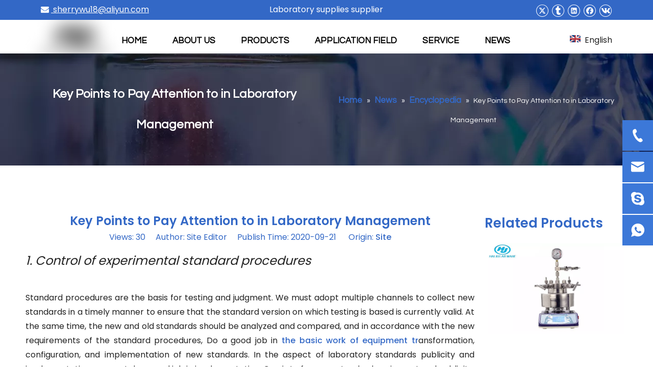

--- FILE ---
content_type: text/html;charset=utf-8
request_url: https://www.haiju-lab.com/Key-Points-to-Pay-Attention-to-in-Laboratory-Management-id3838692.html
body_size: 32199
content:
<!DOCTYPE html> <html lang="en" prefix="og: http://ogp.me/ns#" style="height: auto;"> <head> <script>document.write=function(e){documentWrite(document.currentScript,e)};function documentWrite(documenturrentScript,e){var i=document.createElement("span");i.innerHTML=e;var o=i.querySelectorAll("script");if(o.length)o.forEach(function(t){if(t.src&&t.src!=""){var script=document.createElement("script");script.src=t.src;document.body.appendChild(script)}});document.body.appendChild(i)}
window.onloadHack=function(func){if(!!!func||typeof func!=="function")return;if(document.readyState==="complete")func();else if(window.addEventListener)window.addEventListener("load",func,false);else if(window.attachEvent)window.attachEvent("onload",func,false)};</script> <title>Key Points to Pay Attention to in Laboratory Management - Yuyao Haiju Laboratory Equipment Co., Ltd.</title> <meta name="keywords" content="Laboratory equipment supplier,experiment equipment list,Laboratory equipment management,experiment equipment used,experiment equipment"/> <meta name="description" content="Key Points to Pay Attention to in Laboratory Management, Yuyao Haiju Laboratory Equipment Co., Ltd."/> <link data-type="dns-prefetch" data-domain="jnrorwxhrjkmlm5p.ldycdn.com" rel="dns-prefetch" href="//jnrorwxhrjkmlm5p.ldycdn.com"> <link data-type="dns-prefetch" data-domain="ilrorwxhrjkmlm5p.ldycdn.com" rel="dns-prefetch" href="//ilrorwxhrjkmlm5p.ldycdn.com"> <link data-type="dns-prefetch" data-domain="rkrorwxhrjkmlm5p.ldycdn.com" rel="dns-prefetch" href="//rkrorwxhrjkmlm5p.ldycdn.com"> <link rel="canonical" href="https://www.haiju-lab.com/Key-Points-to-Pay-Attention-to-in-Laboratory-Management-id3838692.html"/> <meta http-equiv="X-UA-Compatible" content="IE=edge"/> <meta name="renderer" content="webkit"/> <meta http-equiv="Content-Type" content="text/html; charset=utf-8"/> <meta name="viewport" content="width=device-width, initial-scale=1, user-scalable=no"/> <link rel="icon" href="//ilrorwxhrjkmlm5p.ldycdn.com/cloud/pqBppKpjRliSjijqnilqj/bitbug_favicon.ico"> <link rel="stylesheet" data-type="inlineHeadStyle" href="//ilrorwxhrjkmlm5p.ldycdn.com/phoenix/optimization/eipUBqCKHnNO/0/inlineStyle.css?_=1763815868348"/> <template data-js-type='inlineHeadStyle' data-type='inlineStyle'> <style data-inline="true" data-type="inlineHeadStyle" data-static="true"> </style></template> <style>@media(min-width:990px){[data-type="rows"][data-level="rows"]{display:flex}}</style> <style id="speed3DefaultStyle">.img-default-bgc{background-color:#f0f1f2;width:100%;height:100%}.prodlist-wrap li .prodlist-cell{position:relative;padding-top:100%;width:100%}.prodlist-lists-style-13 .prod_img_a_t13,.prodlist-lists-style-12 .prod_img_a_t12,.prodlist-lists-style-nophoto-11 .prod_img_a_t12{position:unset !important;min-height:unset !important}.prodlist-wrap li .prodlist-picbox img{position:absolute;width:100%;left:0;top:0}.piclist360 .prodlist-pic4-3 li .prodlist-display{max-width:100%}@media(max-width:600px){.prodlist-fix-num li{width:50% !important}}.mobile_3-small{padding-top:100%;position:relative}.mobile_3-small img{position:absolute;top:0;left:0}</style> <template id="appdStylePlace"></template> <template data-type="inlineStyle" date-js-type="style.css"> <link href="//rkrorwxhrjkmlm5p.ldycdn.com/theme/rnjlKBjplpSRpppjRljSmrmkRljSrmRmjSjrrrriiqrmikpi/style/style.css" type="text/css" rel="preload" as="style" onload="this.onload=null;this.rel='stylesheet'" data-theme="true"/> </template> <style guid='u_4adbfb7b35244b709b47fd591f0eda55' emptyRender='true' placeholder='true' type='text/css'></style> <template data-type="inlineStyleDelay" date-js-type="site-res.css"> <link href="//jnrorwxhrjkmlm5p.ldycdn.com/site-res/plkrKBjplpSRrjkmlmSRiirjpqlkSRkipkmjjiSRrjkjririoilkjjSRoiomjmpojorrRrrSl.css?1695814446550" rel="preload" as="style" onload="this.onload=null;this.rel='stylesheet'" data-extStyle="true" type="text/css" data-extAttr="20231010163422"/> </template> <style data-type="aboveTheFoldHeight">body #backstage-headArea-mobile{position:static}.outerContainer[data-type='outerContainer']{box-sizing:border-box}#outerContainer_1580785216394{height:39px;width:100%;overflow:hidden}#outerContainer_1580784539554{height:66px;width:100%;overflow:hidden}#outerContainer_1425366776493{height:220px;width:100%;overflow:hidden}#outerContainer_1580803058919{height:80px;width:100%;overflow:hidden}#outerContainer_1417068526403{height:3898px;width:100%;overflow:hidden}#outerContainer_1600336006586{height:30px;width:100%;overflow:hidden}#outerContainer_1600336000714{height:342px;width:100%;overflow:hidden}#outerContainer_1417076571785{height:80px;width:100%;overflow:hidden}#outerContainer_1580952719754{height:247px;width:100%;overflow:hidden}#outerContainer_1580798990599{height:405px;width:100%;overflow:hidden}#outerContainer_1580799180917{height:46px;width:100%;overflow:hidden}</style> <template data-js-type='style_respond' data-type='inlineStyle'></template><template data-js-type='style_head' data-type='inlineStyle'><style guid='348f38c9-29d4-4fb7-8871-52272ed2f13a' pm_pageStaticHack='' jumpName='head' pm_styles='head' type='text/css'>.sitewidget-langBar-20200515152848 .sitewidget-bd .front-icon-box.icon-style i{font-size:16px;color:#333 !important}.sitewidget-langBar-20200515152848 .sitewidget-bd .style21 #wUpKdcsOnykj-lang-drop-arrow{color:#333 !important}.sitewidget-langBar-20200515152848 .sitewidget-bd .style21 .lang-menu .lang-item a{color:#333 !important}.sitewidget-langBar-20200515152848 .sitewidget-bd .icon-style-i{font-size:16px;color:#333 !important}.sitewidget-langBar-20200515152848 .sitewidget-bd .lang-bar.style18.lang-style .lang-dropdown .block-iconbaseline-down{color:#333 !important}.sitewidget-langBar-20200515152848 .sitewidget-bd .lang-bar.style18.lang-style .lang-dropdown .lang-selected{color:#333 !important}.sitewidget-langBar-20200515152848 .sitewidget-bd .lang-bar.style18.lang-style .lang-dropdown .lang-menu a{color:#333 !important}.sitewidget-langBar-20200515152848 .sitewidget-bd .lang-bar.style18.lang-style .lang-dropdown .lang-menu{border-color:#333 !important}.sitewidget-langBar-20200515152848 .sitewidget-bd .lang-bar.style21.lang-style .lang-dropdown .lang-menu .menu-close-btn i{background:#0a8ef5 !important}.sitewidget-langBar-20200515152848 .sitewidget-bd .front-icon-box i{font-size:20px;color:#333 !important}.sitewidget-langBar-20200515152848 .sitewidget-bd .front-icon-box.icon-style i{font-size:20px;color:#333 !important}.sitewidget-langBar-20200515152848 .sitewidget-bd .front-icon-box i:hover{color:#333 !important}.sitewidget-articleDetail-20160420105106 .articledetail-title h1{font-size:24px;line-height:37px;letter-spacing:0;text-align:center;color:#3368c6;font-weight:bold}.sitewidget-articleDetail-20160420105106 .articledetail-title p{text-align:center;color:#3368c6}.sitewidget-articleDetail-20160420105106 .sitewidget-bd .articledetail-user-shareit{text-align:center}.sitewidget-articleDetail-20160420105106 .sitewidget-bd .articledetail-user-shareit .bdsharebuttonbox{text-align:center}.sitewidget-prodListNew-20200204160056 .prodlist-parameter-wrap .prodlist-parameter-inner{padding:10px 0 5px 0}.sitewidget-prodListNew-20200204160056 .prodlist-wrap .prodlist-pro-name{height:20px}.sitewidget-prodListNew-20200204160056 .keyword_box .keyword_list a{color:!important;border-color:!important}.sitewidget-prodListNew-20200204160056 .keyword_box .keyword_list a:hover{color:!important;border-color:!important}</style></template><template data-js-type='style_respond' data-type='inlineStyle'></template><template data-js-type='style_head' data-type='inlineStyle'></template><script data-ignoreMinify="true">
	function loadInlineStyle(){
		var allInlineStyle = document.querySelectorAll("template[data-type='inlineStyle']");
		var length = document.querySelectorAll("template[data-type='inlineStyle']").length;
		for(var i = 0;i < length;i++){
			var style = allInlineStyle[i].innerHTML;
			allInlineStyle[i].outerHTML = style;
		}
	}
loadInlineStyle();
</script> <link rel='preload' as='style' onload='this.onload=null;this.rel="stylesheet"' href='https://fonts.googleapis.com/css?family=Poppins:400,500,600|Questrial&display=swap' data-type='1' type='text/css' media='all'/> <script type="text/javascript" data-src="//ilrorwxhrjkmlm5p.ldycdn.com/static/t-7jBmBKiKmopnlillnornj/assets/script/jquery-1.11.0.concat.js"></script> <script type="text/javascript" data-src="//ld-analytics.ldycdn.com/lnilKBmrmkRlrSSRRQRiiSrkqrjr/ltm-web.js?v=1696926862000"></script><script type="text/x-delay-ids" data-type="delayIds" data-device="pc" data-xtype="0" data-delayIds='["qiUpncNgejCO","pUfKycsqTOZE","tHKUyRYLJfFO","pkKpncsVoUDO","lpUAnwNgoKjO","wUpKdcsOnykj","BmApywYVIOeE","yvfAyRYVJicO","CJAKIcsVdumE","zbUKdmsqeiSj","PPUKTSzRveIE","syUfSmNQMkpt","ngpUymivCFhO","AoUKnciQEuZj","pDAUdRNLJhYE","CTpfncDVJHZj","yRAUnmDvpcbE"]'></script> <script guid='db60ad7b-d65e-4264-9758-bacd865c7d95' pm_pageStaticHack='true' jumpName='head' pm_scripts='head' type='text/javascript'>try{(function(window,undefined){var phoenixSite=window.phoenixSite||(window.phoenixSite={});phoenixSite.lanEdition="EN_US";var page=phoenixSite.page||(phoenixSite.page={});page.cdnUrl="//rkrorwxhrjkmlm5p.ldycdn.com";page.siteUrl="https://www.haiju-lab.com";page.lanEdition=phoenixSite.lanEdition;page._menu_prefix="";page._menu_trans_flag="";page._captcha_domain_prefix="captcha.c";page._pId="eipUBqCKHnNO";phoenixSite._sViewMode="true";phoenixSite._templateSupport="false";phoenixSite._singlePublish=
"false"})(this)}catch(e){try{console&&console.log&&console.log(e)}catch(e){}};</script> <script async src="https://www.googletagmanager.com/gtag/js?id=UA-163095542-42"></script><script>window.dataLayer=window.dataLayer||[];function gtag(){dataLayer.push(arguments)}gtag("js",new Date);gtag("config","UA-163095542-42");</script> <script id='u_5748356f2e964af6a94bb8250e0864b3' guid='u_5748356f2e964af6a94bb8250e0864b3' pm_script='init_top' type='text/javascript'>try{(function(window,undefined){var datalazyloadDefaultOptions=window.datalazyloadDefaultOptions||(window.datalazyloadDefaultOptions={});datalazyloadDefaultOptions["version"]="3.0.0";datalazyloadDefaultOptions["isMobileViewer"]="false";datalazyloadDefaultOptions["hasCLSOptimizeAuth"]="false";datalazyloadDefaultOptions["_version"]="3.0.0";datalazyloadDefaultOptions["isPcOptViewer"]="false"})(this);(function(window,undefined){window.__ph_optSet__='{"loadImgType":"1","docReqType":"0","docDecrease":"1","docCallback":"1","isOpenFlagUA":true}'})(this)}catch(e){try{console&&
console.log&&console.log(e)}catch(e){}};</script> <script id='u_e699a26e890b4751983a7d89ae0056f8' guid='u_e699a26e890b4751983a7d89ae0056f8' type='text/javascript'>try{var thisUrl=location.host;var referUrl=document.referrer;if(referUrl.indexOf(thisUrl)==-1)localStorage.setItem("landedPage",document.URL)}catch(e){try{console&&console.log&&console.log(e)}catch(e){}};</script> </head> <body class=" frontend-body-canvas "> <div id='backstage-headArea' headFlag='1' class='hideForMobile'><div class="outerContainer" data-mobileBg="true" id="outerContainer_1580785216394" data-type="outerContainer" data-level="rows"><div class="container-opened" data-type="container" data-level="rows" cnttype="backstage-container-mark"><div class="row" data-type="rows" data-level="rows" data-attr-xs="null" data-attr-sm="null"><div class="col-md-4" id="column_1580805356999" data-type="columns" data-level="columns"><div id="location_1580805357000" data-type="locations" data-level="rows"><div class="backstage-stwidgets-settingwrap " id="component_qiUpncNgejCO" data-scope="0" data-settingId="qiUpncNgejCO" data-relationCommonId="eipUBqCKHnNO" data-classAttr="sitewidget-text-20200204163556"> <div class="sitewidget-text sitewidget-text-20200204163556 sitewidget-olul-liststyle"> <div class=" sitewidget-bd "> <div style="text-align: left;"><span style="color:#FFFFFF;"><span style="font-size: 16px; letter-spacing: normal;"><span class="fa"></span></span><span style="font-size: 16px; letter-spacing: normal;">&nbsp;</span></span><a href="mailto: 888666@mail.com" rel="nofollow" style="font-size: 16px; letter-spacing: normal; color: rgb(255, 255, 255);"><span style="color:#FFFFFF;">&nbsp;</span></a><a href="mailto:sherrywu18@aliyun.com" rel="nofollow">sherrywu18@aliyun.com</a></div> </div> </div> <script type="text/x-delay-script" data-id="qiUpncNgejCO" data-jsLazyloadType="1" data-alias="text" data-jsLazyload='true' data-type="component" data-jsDepand='["//jnrorwxhrjkmlm5p.ldycdn.com/static/t-7jBmBKiKmopnlillnornj/assets/widget/script/compsettings/comp.text.settings.js"]' data-jsThreshold='5' data-cssDepand='["//ilrorwxhrjkmlm5p.ldycdn.com/static/t-7jBmBKiKmopnlillnornj/assets/widget/style/component/graphic/graphic.css","//rkrorwxhrjkmlm5p.ldycdn.com/static/t-7jBmBKiKmopnlillnornj/assets/widget/script/plugins/picture/animate.css"]' data-cssThreshold='5'>(function(window,$,undefined){})(window,$);</script><template data-type='js_template' data-settingId='qiUpncNgejCO'><script id='u_2b1756b76fad4c3599ff44eaaec85ce1' guid='u_2b1756b76fad4c3599ff44eaaec85ce1' type='text/javascript'>try{$(function(){$(".sitewidget-text-20200204163556 .sitewidget-bd a").each(function(){if($(this).attr("href"))if($(this).attr("href").indexOf("#")!=-1){console.log("anchor-link",$(this));$(this).attr("anchor-link","true")}})})}catch(e){try{console&&console.log&&console.log(e)}catch(e){}};</script></template> </div> </div></div><div class="col-md-4" id="column_1580805467232" data-type="columns" data-level="columns"><div id="location_1580805467233" data-type="locations" data-level="rows"><div class="backstage-stwidgets-settingwrap " id="component_pUfKycsqTOZE" data-scope="0" data-settingId="pUfKycsqTOZE" data-relationCommonId="eipUBqCKHnNO" data-classAttr="sitewidget-text-20200204163703"> <div class="sitewidget-text sitewidget-text-20200204163703 sitewidget-olul-liststyle"> <div class=" sitewidget-bd "> <span style="color:#3FB7E9;"><i class="fa"></i></span>Laboratory supplies supplier </div> </div> <script type="text/x-delay-script" data-id="pUfKycsqTOZE" data-jsLazyloadType="1" data-alias="text" data-jsLazyload='true' data-type="component" data-jsDepand='["//jnrorwxhrjkmlm5p.ldycdn.com/static/t-7jBmBKiKmopnlillnornj/assets/widget/script/compsettings/comp.text.settings.js"]' data-jsThreshold='5' data-cssDepand='["//ilrorwxhrjkmlm5p.ldycdn.com/static/t-7jBmBKiKmopnlillnornj/assets/widget/style/component/graphic/graphic.css","//rkrorwxhrjkmlm5p.ldycdn.com/static/t-7jBmBKiKmopnlillnornj/assets/widget/script/plugins/picture/animate.css"]' data-cssThreshold='5'>(function(window,$,undefined){})(window,$);</script><template data-type='js_template' data-settingId='pUfKycsqTOZE'><script id='u_a669424b750247268403234f9e2a7bd9' guid='u_a669424b750247268403234f9e2a7bd9' type='text/javascript'>try{$(function(){$(".sitewidget-text-20200204163703 .sitewidget-bd a").each(function(){if($(this).attr("href"))if($(this).attr("href").indexOf("#")!=-1){console.log("anchor-link",$(this));$(this).attr("anchor-link","true")}})})}catch(e){try{console&&console.log&&console.log(e)}catch(e){}};</script></template> </div> </div></div><div class="col-md-4" id="column_1580785328938" data-type="columns" data-level="columns"><div id="location_1580785328939" data-type="locations" data-level="rows"><div class="backstage-stwidgets-settingwrap" id="component_tHKUyRYLJfFO" data-scope="0" data-settingId="tHKUyRYLJfFO" data-relationCommonId="eipUBqCKHnNO" data-classAttr="sitewidget-share-20200204110208"> <div class="sitewidget-share sitewidget-share-20200204110208 "> <div class="sitewidget-bd"> <a class=" share-a share-twitter" href="javascript:;" rel='nofollow' title="Twitter"> <span class=" xRotate social-icon-24 social-icon-whitehover social-icon-twitter"></span> </a> <a class=" share-a share-tumblr" href="javascript:;" rel='nofollow' title="tumblr"> <span class=" xRotate social-icon-24 social-icon-whitehover social-icon-tumblr"></span> </a> <a class=" share-a share-linkedin" href="javascript:;" rel='nofollow' title="Linkedin"> <span class=" xRotate social-icon-24 social-icon-whitehover social-icon-linkedin"></span> </a> <a class=" share-a share-facebook" href="javascript:;" rel='nofollow' title="Facebook"> <span class=" xRotate social-icon-24 social-icon-whitehover social-icon-facebook"></span> </a> <a class=" share-a share-vk" href="javascript:;" rel='nofollow' title="vk"> <span class=" xRotate social-icon-24 social-icon-whitehover social-icon-vk"></span> </a> </div> </div> <script type="text/x-delay-script" data-id="tHKUyRYLJfFO" data-jsLazyloadType="1" data-alias="share" data-jsLazyload='true' data-type="component" data-jsDepand='["//jnrorwxhrjkmlm5p.ldycdn.com/static/t-7jBmBKiKmopnlillnornj/assets/widget/script/plugins/share/jquery.share.js","//ilrorwxhrjkmlm5p.ldycdn.com/static/t-7jBmBKiKmopnlillnornj/assets/widget/script/plugins/tooltipster/js/jquery.tooltipster.js"]' data-jsThreshold='5' data-cssDepand='["//rkrorwxhrjkmlm5p.ldycdn.com/static/t-7jBmBKiKmopnlillnornj/assets/widget/script/plugins/tooltipster/css/tooltipster.css","//jnrorwxhrjkmlm5p.ldycdn.com/static/t-7jBmBKiKmopnlillnornj/assets/widget/style/component/follow/widget_setting_iconSize/iconSize24.css","//ilrorwxhrjkmlm5p.ldycdn.com/static/t-7jBmBKiKmopnlillnornj/assets/widget/style/component/follow/public/public.css"]' data-cssThreshold='5'>(function(window,$,undefined){try{(function(window,$,undefined){$(function(){$("#component_tHKUyRYLJfFO").phoenix_share({"wechatPreventClick":true,"fontendUrl":"https://www.haiju-lab.com"})})})(window,jQuery)}catch(e){try{console&&console.log&&console.log(e)}catch(e){}}try{(function(window,$,undefined){$(function(){if(phoenixSite.lanEdition&&phoenixSite.lanEdition!="ZH_CN"){$(".share-a.share-wechat").attr("title","WeChat");$(".share-a.share-douban").attr("title","Douban");$(".share-a.share-renren").attr("title",
"Renren");$(".share-a.share-qzone").attr("title","Qzone");$(".share-a.share-sinaweibo").attr("title","Weibo");$(".share-a.share-wechat .social-follow-vert-text").text("WeChat");$(".share-a.share-douban .social-follow-vert-text").text("Douban");$(".share-a.share-renren .social-follow-vert-text").text("Renren");$(".share-a.share-qzone .social-follow-vert-text").text("Qzone");$(".share-a.share-sinaweibo .social-follow-vert-text").text("Weibo");$(".share-a.share-wechat .social-follow-hori-text").text("WeChat");
$(".share-a.share-douban .social-follow-hori-text").text("Douban");$(".share-a.share-renren .social-follow-hori-text").text("Renren");$(".share-a.share-qzone .social-follow-hori-text").text("Qzone");$(".share-a.share-sinaweibo .social-follow-hori-text").text("Weibo")}})})(window,jQuery)}catch(e){try{console&&console.log&&console.log(e)}catch(e){}}})(window,$);</script></div> </div></div></div></div></div><div class="outerContainer" data-mobileBg="true" id="outerContainer_1580784539554" data-type="outerContainer" data-level="rows" autohold><div class="container-opened" data-type="container" data-level="rows" cnttype="backstage-container-mark"><div class="row" data-type="rows" data-level="rows" data-attr-xs="null" data-attr-sm="null"><div class="col-md-2" id="column_1580781933484" data-type="columns" data-level="columns"><div id="location_1580781933487" data-type="locations" data-level="rows"><div class="backstage-stwidgets-settingwrap" scope="0" settingId="pkKpncsVoUDO" id="component_pkKpncsVoUDO" relationCommonId="eipUBqCKHnNO" classAttr="sitewidget-logo-20200204104859"> <div class="sitewidget-pictureNew sitewidget-logo sitewidget-logo-20200204104859"> <div class="sitewidget-bd"> <style data-type='inlineHeadStyle'>.sitewidget-logo-20200204104859 span.pic-style-default,.sitewidget-logo-20200204104859 .imgBox{width:100%}.sitewidget-logo-20200204104859 .imgBox .img-default-bgc{max-width:100%;width:100%;filter:blur(15px) !important}</style> <style>.sitewidget-logo-20200204104859 img{filter:blur(0);transition:filter .5s ease}</style> <div class="picture-resize-wrap " style="position: relative; width: 100%; text-align: left; "> <span class="picture-wrap pic-style-default 666 " data-ee="" id="picture-wrap-pkKpncsVoUDO" style="display: inline-block; position: relative;max-width: 100%;"> <a class="imgBox mobile-imgBox" style="display: inline-block; position: relative;max-width: 100%;" href="/index.html" target="_blank" rel="noopener"> <img class="img-default-bgc" data-src="//ilrorwxhrjkmlm5p.ldycdn.com/cloud/piBppKpjRliSriqoonllk/logo.png" src="//ilrorwxhrjkmlm5p.ldycdn.com/cloud/piBppKpjRliSriqoonllk/logo-60-60.png" alt="logo" title="logo" phoenixLazyload='true'/> </a> </span> </div> </div> </div> </div> <script type="text/x-delay-script" data-id="pkKpncsVoUDO" data-jsLazyloadType="1" data-alias="logo" data-jsLazyload='true' data-type="component" data-jsDepand='["//rkrorwxhrjkmlm5p.ldycdn.com/static/t-7jBmBKiKmopnlillnornj/assets/widget/script/plugins/jquery.lazyload.js","//jnrorwxhrjkmlm5p.ldycdn.com/static/t-7jBmBKiKmopnlillnornj/assets/widget/script/compsettings/comp.logo.settings.js"]' data-jsThreshold='5' data-cssDepand='["//ilrorwxhrjkmlm5p.ldycdn.com/static/t-7jBmBKiKmopnlillnornj/assets/widget/script/plugins/picture/animate.css","//rkrorwxhrjkmlm5p.ldycdn.com/static/t-7jBmBKiKmopnlillnornj/assets/widget/style/component/pictureNew/widget_setting_description/picture.description.css","//jnrorwxhrjkmlm5p.ldycdn.com/static/t-7jBmBKiKmopnlillnornj/assets/widget/style/component/pictureNew/public/public.css"]' data-cssThreshold='5'>(function(window,$,undefined){try{(function(window,$,undefined){var respSetting={},temp;$(function(){$("#picture-wrap-pkKpncsVoUDO").on("webkitAnimationEnd webkitTransitionEnd mozAnimationEnd MSAnimationEnd oanimationend animationend",function(){var rmClass="animated bounce zoomIn pulse rotateIn swing fadeIn bounceInDown bounceInLeft bounceInRight bounceInUp fadeInDownBig fadeInLeftBig fadeInRightBig fadeInUpBig zoomInDown zoomInLeft zoomInRight zoomInUp";$(this).removeClass(rmClass)});var version=
$.trim("20200313131553");if(!!!version)version=undefined;if(phoenixSite.phoenixCompSettings&&typeof phoenixSite.phoenixCompSettings.logo!=="undefined"&&phoenixSite.phoenixCompSettings.logo.version==version&&typeof phoenixSite.phoenixCompSettings.logo.logoLoadEffect=="function"){phoenixSite.phoenixCompSettings.logo.logoLoadEffect("pkKpncsVoUDO",".sitewidget-logo-20200204104859","","",respSetting);if(!!phoenixSite.phoenixCompSettings.logo.version&&phoenixSite.phoenixCompSettings.logo.version!="1.0.0")loadAnimationCss();
return}var resourceUrl="//ilrorwxhrjkmlm5p.ldycdn.com/static/assets/widget/script/compsettings/comp.logo.settings.js?_\x3d1695814446550";if(phoenixSite&&phoenixSite.page){var cdnUrl=phoenixSite.page.cdnUrl;resourceUrl=cdnUrl+"/static/assets/widget/script/compsettings/comp.logo.settings.js?_\x3d1695814446550"}var callback=function(){phoenixSite.phoenixCompSettings.logo.logoLoadEffect("pkKpncsVoUDO",".sitewidget-logo-20200204104859","","",respSetting);if(!!phoenixSite.phoenixCompSettings.logo.version&&
phoenixSite.phoenixCompSettings.logo.version!="1.0.0")loadAnimationCss()};if(phoenixSite.cachedScript)phoenixSite.cachedScript(resourceUrl,callback());else $.getScript(resourceUrl,callback())});function loadAnimationCss(){var link=document.createElement("link");link.rel="stylesheet";link.type="text/css";link.href="//rkrorwxhrjkmlm5p.ldycdn.com/static/assets/widget/script/plugins/picture/animate.css?1695814446550";var head=document.getElementsByTagName("head")[0];head.appendChild(link)}try{loadTemplateImg("sitewidget-logo-20200204104859")}catch(e){try{console&&
(console.log&&console.log(e))}catch(e){}}})(window,jQuery)}catch(e){try{console&&console.log&&console.log(e)}catch(e){}}})(window,$);</script> </div></div><div class="col-md-10" id="column_1580784555253" data-type="columns" data-level="columns"><div class="row" data-type="rows" data-level="rows"><div class="col-md-10" id="column_1580803548184" data-type="columns" data-level="columns"><div id="location_1580803548186" data-type="locations" data-level="rows"><div class="backstage-stwidgets-settingwrap" scope="0" settingId="lpUAnwNgoKjO" id="component_lpUAnwNgoKjO" relationCommonId="eipUBqCKHnNO" classAttr="sitewidget-navigation_style-20200204104914"> <div class="sitewidget-navigation_style sitewidget-navnew fix sitewidget-navigation_style-20200204104914 navnew-way-slide navnew-slideRight"> <a href="javascript:;" class="navnew-thumb-switch navnew-thumb-way-slide navnew-thumb-slideRight" style="background-color:transparent"> <span class="nav-thumb-ham first" style="background-color:#333333"></span> <span class="nav-thumb-ham second" style="background-color:#333333"></span> <span class="nav-thumb-ham third" style="background-color:#333333"></span> </a> <ul class="navnew smsmart navnew-way-slide navnew-slideRight navnew-wide-substyle3 navnew-substyle3"> <li id="parent_0" class="navnew-item navLv1 " data-visible="1"> <a id="nav_17255044" target="_self" rel="" class="navnew-link" data-currentIndex="" href="/"><i class="icon "></i><span class="text-width">Home</span> </a> <span class="navnew-separator"></span> </li> <li id="parent_1" class="navnew-item navLv1 " data-visible="1"> <a id="nav_17255054" target="_self" rel="" class="navnew-link" data-currentIndex="" href="/aboutus.html"><i class="icon "></i><span class="text-width">About Us</span> </a> <span class="navnew-separator"></span> <ul class="navnew-sub1 subNav-list-whiteSpace" subNavListSize="4"> <li class="navnew-sub1-item navLv2" data-visible="1"> <a id="nav_17284454" class="navnew-sub1-link" target="_self" rel="" data-currentIndex='' href="/why-choose-us.html"> <i class="icon undefined"></i>Why choose us</a> </li> <li class="navnew-sub1-item navLv2" data-visible="1"> <a id="nav_17287424" class="navnew-sub1-link" target="_self" rel="" data-currentIndex='' href="/why-choose-us.html#jqBqrKrjnrrjqillprr" anchor-link="true"> <i class="icon undefined"></i>Quality and certification</a> </li> <li class="navnew-sub1-item navLv2" data-visible="1"> <a id="nav_17287434" class="navnew-sub1-link" target="_self" rel="" data-currentIndex='' href="/production-base.html"> <i class="icon undefined"></i>Production base</a> </li> <li class="navnew-sub1-item navLv2" data-visible="1"> <a id="nav_17255124" class="navnew-sub1-link" target="_self" rel="" data-currentIndex='' href="/200205141850.html"> <i class="icon "></i>Our Team</a> </li> </ul> </li> <li id="parent_2" class="navnew-item navLv1 " data-visible="1"> <a id="nav_17255014" target="_self" rel="" class="navnew-link" data-currentIndex="" href="/product-list.html"><i class="icon "></i><span class="text-width">Products</span> </a> <span class="navnew-separator"></span> <ul class="navnew-sub1 subNav-list-floor fix" data-visible="1"> <li class="navnew-sub1-item navLv2" data-visible="1"> <a id="nav_17294734" target="_self" rel="" class="navnew-sub1-link" data-currentIndex="" href="/ptfe-product.html"> <i class="icon undefined"></i>PTFE product</a> <ul class="navnew-sub2"> <li class=" navnew-sub2-item navLv3" data-visible="1"> <a class="navnew-sub2-link" id="nav_17294744" target="_self" rel="" data-currentIndex='' href="/magnetic-stir-bar.html"><i class="icon undefined"> </i>Magnetic stir bar</a> </li> <li class=" navnew-sub2-item navLv3" data-visible="1"> <a class="navnew-sub2-link" id="nav_17294754" target="_self" rel="" data-currentIndex='' href="/stir-bar-retriever.html"><i class="icon "> </i>Stir bar retriever</a> </li> <li class=" navnew-sub2-item navLv3" data-visible="1"> <a class="navnew-sub2-link" id="nav_17294764" target="_self" rel="" data-currentIndex='' href="/stirring-rod.html"><i class="icon "> </i>Stirring rod</a> </li> <li class=" navnew-sub2-item navLv3" data-visible="1"> <a class="navnew-sub2-link" id="nav_17294774" target="_self" rel="" data-currentIndex='' href="/mixing-plug.html"><i class="icon "> </i>Mixing plug</a> </li> <li class=" navnew-sub2-item navLv3" data-visible="1"> <a class="navnew-sub2-link" id="nav_17294784" target="_self" rel="" data-currentIndex='' href="/other-ptfe-products.html"><i class="icon "> </i>Other PTFE products</a> </li> </ul> </li> <li class="navnew-sub1-item navLv2" data-visible="1"> <a id="nav_17294794" target="_self" rel="" class="navnew-sub1-link" data-currentIndex="" href="/plastic-product.html"> <i class="icon "></i>Plastic product</a> <ul class="navnew-sub2"> <li class=" navnew-sub2-item navLv3" data-visible="1"> <a class="navnew-sub2-link" id="nav_17294804" target="_self" rel="" data-currentIndex='' href="/beaker.html"><i class="icon "> </i>Beaker</a> </li> <li class=" navnew-sub2-item navLv3" data-visible="1"> <a class="navnew-sub2-link" id="nav_17294814" target="_self" rel="" data-currentIndex='' href="/measuring-cup.html"><i class="icon "> </i>Measuring cup</a> </li> <li class=" navnew-sub2-item navLv3" data-visible="1"> <a class="navnew-sub2-link" id="nav_17294824" target="_self" rel="" data-currentIndex='' href="/measuring-cylinder.html"><i class="icon "> </i>measuring cylinder</a> </li> <li class=" navnew-sub2-item navLv3" data-visible="1"> <a class="navnew-sub2-link" id="nav_17294834" target="_self" rel="" data-currentIndex='' href="/volumetric-flask.html"><i class="icon "> </i>Volumetric flask</a> </li> <li class=" navnew-sub2-item navLv3" data-visible="1"> <a class="navnew-sub2-link" id="nav_17294844" target="_self" rel="" data-currentIndex='' href="/triangular-flask.html"><i class="icon "> </i>Triangular flask</a> </li> <li class=" navnew-sub2-item navLv3" data-visible="1"> <a class="navnew-sub2-link" id="nav_17294854" target="_self" rel="" data-currentIndex='' href="/funnel.html"><i class="icon "> </i>Funnel</a> </li> <li class=" navnew-sub2-item navLv3" data-visible="1"> <a class="navnew-sub2-link" id="nav_17294864" target="_self" rel="" data-currentIndex='' href="/wash-bottle.html"><i class="icon "> </i>Wash bottle</a> </li> <li class=" navnew-sub2-item navLv3" data-visible="1"> <a class="navnew-sub2-link" id="nav_17294874" target="_self" rel="" data-currentIndex='' href="/reagent-bottle.html"><i class="icon "> </i>Reagent bottle</a> </li> <li class=" navnew-sub2-item navLv3" data-visible="1"> <a class="navnew-sub2-link" id="nav_17294884" target="_self" rel="" data-currentIndex='' href="/other-plastic-products.html"><i class="icon "> </i>Other plastic products</a> </li> </ul> </li> <li class="navnew-sub1-item navLv2" data-visible="1"> <a id="nav_17294894" target="_self" rel="" class="navnew-sub1-link" data-currentIndex="" href="/lab-instrument.html"> <i class="icon "></i>LAB Instrument</a> </li> <li class="navnew-sub1-item navLv2" data-visible="1"> <a id="nav_17294904" target="_self" rel="" class="navnew-sub1-link" data-currentIndex="" href="/glass-product.html"> <i class="icon "></i>Glass product</a> <ul class="navnew-sub2"> <li class=" navnew-sub2-item navLv3" data-visible="1"> <a class="navnew-sub2-link" id="nav_17294914" target="_self" rel="" data-currentIndex='' href="/Beaker-pl3735804.html"><i class="icon "> </i>Beaker</a> </li> <li class=" navnew-sub2-item navLv3" data-visible="1"> <a class="navnew-sub2-link" id="nav_17294924" target="_self" rel="" data-currentIndex='' href="/Measuring-cup-pl3635804.html"><i class="icon "> </i>Measuring cup</a> </li> <li class=" navnew-sub2-item navLv3" data-visible="1"> <a class="navnew-sub2-link" id="nav_17294934" target="_self" rel="" data-currentIndex='' href="/measuring-cylinder-pl3535804.html"><i class="icon "> </i>measuring cylinder</a> </li> <li class=" navnew-sub2-item navLv3" data-visible="1"> <a class="navnew-sub2-link" id="nav_17294944" target="_self" rel="" data-currentIndex='' href="/Volumetric-flask-pl3435804.html"><i class="icon "> </i>Volumetric flask</a> </li> <li class=" navnew-sub2-item navLv3" data-visible="1"> <a class="navnew-sub2-link" id="nav_17294954" target="_self" rel="" data-currentIndex='' href="/Triangular-flask-pl3335804.html"><i class="icon "> </i>Triangular flask</a> </li> <li class=" navnew-sub2-item navLv3" data-visible="1"> <a class="navnew-sub2-link" id="nav_17294964" target="_self" rel="" data-currentIndex='' href="/Funnel-pl3235804.html"><i class="icon "> </i>Funnel</a> </li> <li class=" navnew-sub2-item navLv3" data-visible="1"> <a class="navnew-sub2-link" id="nav_17294974" target="_self" rel="" data-currentIndex='' href="/Reagent-bottle-pl3135804.html"><i class="icon "> </i>Reagent bottle</a> </li> <li class=" navnew-sub2-item navLv3" data-visible="1"> <a class="navnew-sub2-link" id="nav_17294984" target="_self" rel="" data-currentIndex='' href="/centrifuge-tube.html"><i class="icon "> </i>Centrifuge tube</a> </li> <li class=" navnew-sub2-item navLv3" data-visible="1"> <a class="navnew-sub2-link" id="nav_17294994" target="_self" rel="" data-currentIndex='' href="/other-glass-products.html"><i class="icon "> </i>Other glass products</a> </li> </ul> </li> <li class="navnew-sub1-item navLv2" data-visible="1"> <a id="nav_17295004" target="_self" rel="" class="navnew-sub1-link" data-currentIndex="" href="/other-laboratory-ware.html"> <i class="icon "></i>Other laboratory ware</a> <ul class="navnew-sub2"> <li class=" navnew-sub2-item navLv3" data-visible="1"> <a class="navnew-sub2-link" id="nav_17295014" target="_self" rel="" data-currentIndex='' href="/clamp.html"><i class="icon "> </i>Clamp</a> </li> <li class=" navnew-sub2-item navLv3" data-visible="1"> <a class="navnew-sub2-link" id="nav_17295024" target="_self" rel="" data-currentIndex='' href="/punch.html"><i class="icon "> </i>Punch</a> </li> <li class=" navnew-sub2-item navLv3" data-visible="1"> <a class="navnew-sub2-link" id="nav_17295034" target="_self" rel="" data-currentIndex='' href="/tripod.html"><i class="icon "> </i>Tripod</a> </li> <li class=" navnew-sub2-item navLv3" data-visible="1"> <a class="navnew-sub2-link" id="nav_17295044" target="_self" rel="" data-currentIndex='' href="/test-tube-rack.html"><i class="icon "> </i>Test tube rack</a> </li> <li class=" navnew-sub2-item navLv3" data-visible="1"> <a class="navnew-sub2-link" id="nav_17295054" target="_self" rel="" data-currentIndex='' href="/lifting-platform.html"><i class="icon "> </i>Lifting platform</a> </li> <li class=" navnew-sub2-item navLv3" data-visible="1"> <a class="navnew-sub2-link" id="nav_17295064" target="_self" rel="" data-currentIndex='' href="/titration-table.html"><i class="icon "> </i>Titration table</a> </li> <li class=" navnew-sub2-item navLv3" data-visible="1"> <a class="navnew-sub2-link" id="nav_17295074" target="_self" rel="" data-currentIndex='' href="/alcohol-lamp-bunsen-lamp.html"><i class="icon "> </i>Alcohol lamp &amp; Bunsen lamp</a> </li> <li class=" navnew-sub2-item navLv3" data-visible="1"> <a class="navnew-sub2-link" id="nav_17295084" target="_self" rel="" data-currentIndex='' href="/spoon-and-curette.html"><i class="icon "> </i>Spoon and curette</a> </li> <li class=" navnew-sub2-item navLv3" data-visible="1"> <a class="navnew-sub2-link" id="nav_17295094" target="_self" rel="" data-currentIndex='' href="/other-ware.html"><i class="icon "> </i>Other ware</a> </li> </ul> </li> </ul> </li> <li id="parent_3" class="navnew-item navLv1 " data-visible="1"> <a id="nav_17317394" target="_self" rel="" class="navnew-link" data-currentIndex="" href="/application-field.html"><i class="icon "></i><span class="text-width">Application Field</span> </a> <span class="navnew-separator"></span> </li> <li id="parent_4" class="navnew-item navLv1 " data-visible="1"> <a id="nav_17255134" target="_self" rel="" class="navnew-link" data-currentIndex="" href="/200205144636.html"><i class="icon "></i><span class="text-width">Service</span> </a> <span class="navnew-separator"></span> <ul class="navnew-sub1 subNav-list-whiteSpace" subNavListSize="4"> <li class="navnew-sub1-item navLv2" data-visible="1"> <a id="nav_17290524" class="navnew-sub1-link" target="_self" rel="" data-currentIndex='' href="/OEM-service.html"> <i class="icon "></i>OEM Service</a> </li> <li class="navnew-sub1-item navLv2" data-visible="1"> <a id="nav_17317154" class="navnew-sub1-link" target="_self" rel="" data-currentIndex='' href="/product-research.html"> <i class="icon "></i>Product Research</a> </li> <li class="navnew-sub1-item navLv2" data-visible="1"> <a id="nav_17322944" class="navnew-sub1-link" target="_self" rel="" data-currentIndex='' href="/ordering-guide.html"> <i class="icon undefined"></i>Ordering guide</a> </li> <li class="navnew-sub1-item navLv2" data-visible="1"> <a id="nav_17322954" class="navnew-sub1-link" target="_self" rel="" data-currentIndex='' href="/technical-support.html"> <i class="icon undefined"></i>Technical support</a> </li> </ul> </li> <li id="parent_5" class="navnew-item navLv1 " data-visible="1"> <a id="nav_17255024" target="_self" rel="" class="navnew-link" data-currentIndex="" href="/news.html"><i class="icon "></i><span class="text-width">News</span> </a> <span class="navnew-separator"></span> <ul class="navnew-sub1 subNav-list-whiteSpace" subNavListSize="4"> <li class="navnew-sub1-item navLv2" data-visible="1"> <a id="nav_17257434" class="navnew-sub1-link" target="_self" rel="" data-currentIndex='5' href="/Encyclopedia-ic243862.html"> <i class="icon fa fa-paper-plane-o"></i>Encyclopedia</a> </li> <li class="navnew-sub1-item navLv2" data-visible="1"> <a id="nav_17257514" class="navnew-sub1-link" target="_self" rel="" data-currentIndex='' href="/download.html"> <i class="icon fa fa-paper-plane-o"></i>Download</a> </li> <li class="navnew-sub1-item navLv2" data-visible="1"> <a id="nav_17257524" class="navnew-sub1-link" target="_self" rel="" data-currentIndex='' href="/faqlist.html"> <i class="icon fa fa-paper-plane-o"></i>FAQ</a> </li> <li class="navnew-sub1-item navLv2" data-visible="1"> <a id="nav_17257814" class="navnew-sub1-link" target="_self" rel="" data-currentIndex='' href="/video.html"> <i class="icon fa fa-paper-plane-o"></i>Video</a> </li> </ul> </li> <li id="parent_6" class="navnew-item navLv1 " data-visible="1"> <a id="nav_17255034" target="_self" rel="" class="navnew-link" data-currentIndex="" href="/contactus.html"><i class="icon "></i><span class="text-width">Contact Us</span> </a> <span class="navnew-separator"></span> </li> </ul> </div> </div> <script type="text/x-delay-script" data-id="lpUAnwNgoKjO" data-jsLazyloadType="1" data-alias="navigation_style" data-jsLazyload='true' data-type="component" data-jsDepand='["//jnrorwxhrjkmlm5p.ldycdn.com/static/t-poBpBKoKiymxlx7r/assets/widget/script/plugins/smartmenu/js/jquery.smartmenusUpdate.js","//ilrorwxhrjkmlm5p.ldycdn.com/static/t-niBoBKnKrqmlmp7q/assets/widget/script/compsettings/comp.navigation_style.settings.js"]' data-jsThreshold='5' data-cssDepand='["//rkrorwxhrjkmlm5p.ldycdn.com/static/t-rkBqBKrKqjipmx7r/assets/widget/script/plugins/smartmenu/css/navigation.css"]' data-cssThreshold='5'>(function(window,$,undefined){try{$(function(){if(phoenixSite.phoenixCompSettings&&typeof phoenixSite.phoenixCompSettings.navigation_style!=="undefined"&&typeof phoenixSite.phoenixCompSettings.navigation_style.navigationStyle=="function"){phoenixSite.phoenixCompSettings.navigation_style.navigationStyle(".sitewidget-navigation_style-20200204104914","navnew-substyle3","navnew-wide-substyle3","0","0","100px","0","0");return}$.getScript("//jnrorwxhrjkmlm5p.ldycdn.com/static/assets/widget/script/compsettings/comp.navigation_style.settings.js?_\x3d1763733022320",
function(){phoenixSite.phoenixCompSettings.navigation_style.navigationStyle(".sitewidget-navigation_style-20200204104914","navnew-substyle3","navnew-wide-substyle3","0","0","100px","0","0")})})}catch(e){try{console&&console.log&&console.log(e)}catch(e){}}})(window,$);</script> </div></div><div class="col-md-2" id="column_1589527737846" data-type="columns" data-level="columns"><div id="location_1589527737847" data-type="locations" data-level="rows"><div class="backstage-stwidgets-settingwrap" scope="0" settingId="wUpKdcsOnykj" id="component_wUpKdcsOnykj" relationCommonId="eipUBqCKHnNO" classAttr="sitewidget-langBar-20200515152848"> <div class="sitewidget-langBar sitewidget-langBar-20200515152848"> <div class="sitewidget-bd"> <div class="lang-bar lang-bar-right "> <span class="lang-cont" data-lanCode="0" data-default="0"> <a href='https://www.haiju-lab.com' target="" class="lang-a " target="_blank"> <div class="lang-sprites-slide sprites sprites-0"></div> <span class="langBar-lang-text">English</span> </a> </span> </div> </div> </div> <template data-type='js_template' data-settingId='wUpKdcsOnykj'><script id='u_d2d789d03f0e4b71a4425d30ed3febd4' guid='u_d2d789d03f0e4b71a4425d30ed3febd4' type='text/javascript'>try{function sortableli(el,data,value){var newArr=[];if(value=="0"||value=="1"||value=="2"||value=="3"||value=="4"||value=="5"||value=="6"||value=="7"||value=="8"||value=="12"||value=="14"){for(var i=0;i<data.length;i++)el.find(".lang-cont").each(function(){if(data[i].isDefault=="0"){if($(this).attr("data-default")=="0")if($(this).attr("data-lancode")==data[i].islanCode){var cloneSpan=$(this).clone(true);newArr.push(cloneSpan)}}else if($(this).attr("data-default")=="1")if($(this).attr("data-lancode")==
data[i].islanCode){var cloneSpan=$(this).clone(true);newArr.push(cloneSpan)}});if(value=="0"||value=="6"||value=="3")var langDivMid=' \x3cspan class\x3d"lang-div-mid"\x3e|\x3c/span\x3e ';else if(value=="1"||value=="4"||value=="7"||value=="14")var langDivMid=' \x3cspan class\x3d"lang-div-mid"\x3e\x3c/span\x3e ';else if(value=="2"||value=="12"||value=="5"||value=="8")var langDivMid=' \x3cspan class\x3d"lang-div-mid"\x3e/\x3c/span\x3e ';else var langDivMid=' \x3cspan class\x3d"lang-div-mid"\x3e|\x3c/span\x3e ';
if(newArr.length>=0){el.find("span").remove();for(var i=0;i<newArr.length;i++){el.append(newArr[i]);if(i==newArr.length-1);else el.append(langDivMid)}}}else{for(var i=0;i<data.length;i++)el.find(".lang-item").each(function(){if(data[i].isDefault=="0"){if($(this).attr("data-default")=="0")if($(this).attr("data-lancode")==data[i].islanCode){var cloneSpan=$(this).clone(true);newArr.push(cloneSpan)}}else if($(this).attr("data-default")=="1")if($(this).attr("data-lancode")==data[i].islanCode){var cloneSpan=
$(this).clone(true);newArr.push(cloneSpan)}});if(newArr.length>=0){el.find(".lang-item").remove();for(var i=0;i<newArr.length;i++)if(value=="13")el.find(".langBar-easystyle-sub").append(newArr[i]);else el.find(".lang-menu").append(newArr[i])}}}$(function(){var dom=$(".sitewidget-langBar-20200515152848 .sitewidget-bd .lang-bar");var sortArr="";if(sortArr!=""&&sortArr!=undefined)sortableli(dom,sortArr,7)})}catch(e){try{console&&console.log&&console.log(e)}catch(e){}};</script></template> <script type="text/x-delay-script" data-id="wUpKdcsOnykj" data-jsLazyloadType="1" data-alias="langBar" data-jsLazyload='true' data-type="component" data-jsDepand='' data-jsThreshold='5' data-cssDepand='["//ilrorwxhrjkmlm5p.ldycdn.com/static/t-okBpBKmKrmxyzy7n/assets/widget/style/component/langBar/langBar.css"]' data-cssThreshold='5'>(function(window,$,undefined){})(window,$);</script></div> </div></div></div></div></div></div></div></div><div id='backstage-headArea-mobile' class='sitewidget-mobile_showFontFamily' mobileHeadId='MofUpAKpfphg' _mobileHeadId='MofUpAKpfphg' headflag='1' mobileHeadNo='03'> <ul class="header-styles"> <li class="header-item"> <div class="header-style03" id="mobileHeaderStyle3"> <div class="nav-logo-mix-box headbox" style="background-color:none"> <div class="nav-title1 nav-title" style="background-color:none"> <a class="nav-btn"> <span class="nav-btn-open03"> <svg t="1642996883892" class="icon" viewBox="0 0 1024 1024" version="1.1" xmlns="http://www.w3.org/2000/svg" p-id="5390" width="16" height="16"><path d="M875.904 799.808c19.2 0 34.752 17.024 34.752 37.952 0 19.456-13.44 35.456-30.72 37.696l-4.032 0.256H102.08c-19.2 0-34.752-17.024-34.752-37.952 0-19.456 13.44-35.456 30.72-37.696l4.032-0.256h773.824z m0-325.056c19.2 0 34.752 16.96 34.752 37.952 0 19.392-13.44 35.456-30.72 37.632l-4.032 0.256H102.08c-19.2 0-34.752-16.96-34.752-37.888 0-19.456 13.44-35.52 30.72-37.696l4.032-0.256h773.824z m0-325.12c19.2 0 34.752 17.024 34.752 37.952 0 19.456-13.44 35.52-30.72 37.696l-4.032 0.256H102.08c-19.2 0-34.752-17.024-34.752-37.952 0-19.456 13.44-35.456 30.72-37.632l4.032-0.256h773.824z" p-id="5391"></path></svg> </span> <span class="nav-btn-close03"> <svg t="1642996894831" class="icon" viewBox="0 0 1024 1024" version="1.1" xmlns="http://www.w3.org/2000/svg" p-id="5615" width="16" height="16"><path d="M215.552 160.192l4.48 3.84L544 487.936l323.968-324.032a39.616 39.616 0 0 1 59.84 51.584l-3.84 4.48L600.064 544l324.032 323.968a39.616 39.616 0 0 1-51.584 59.84l-4.48-3.84L544 600.064l-323.968 324.032a39.616 39.616 0 0 1-59.84-51.584l3.84-4.48L487.936 544 163.968 220.032a39.616 39.616 0 0 1 51.584-59.84z" p-id="5616"></path></svg> </span> </a> </div> <div class="logo-box mobile_sitewidget-logo-20200204104859 mobile_head_style_3" mobile_settingId="pkKpncsVoUDO" id="mobile_component_pkKpncsVoUDO" classAttr="mobile_sitewidget-logo-20200204104859"> <a class="logo-url" href="/index.html" target="_blank" rel="noopener"> <img class="hide logo-pic" src="//rkrorwxhrjkmlm5p.ldycdn.com/static/assets/images/transparent.png?1695814446550" data-src="//ilrorwxhrjkmlm5p.ldycdn.com/cloud/piBppKpjRliSriqoonllk/logo.png" style="display: inline;" alt="logo" title="logo"> </a> </div> <div class="others-nav" style="display: none;background-color:none"> <div class="nav-box showOn others-ele mobile_sitewidget-navigation_style-20200204104914 mobile_head_style_3" mobile_settingId="lpUAnwNgoKjO" id="mobile_component_lpUAnwNgoKjO" classAttr="mobile_sitewidget-navigation_style-20200204104914"> <div class="nav-list1-box"> <ul class="nav-list1 nav-list"> <li class="nav-item1 nav-item "> <a href="/" class="item-cont">Home</a> </li> <li class="nav-item1 nav-item "> <div class="nav-title2 nav-title"> <a href="/aboutus.html" class="nav-words">About Us</a> <a href="javascript:;" class="item-btn"><svg t="1642987465706" class="icon" viewBox="0 0 1024 1024" version="1.1" xmlns="http://www.w3.org/2000/svg" p-id="4799" width="10" height="10"><path d="M803.072 294.72a38.4 38.4 0 0 1 61.888 44.992l-4.032 5.568-320 365.696a38.4 38.4 0 0 1-52.928 4.736l-4.928-4.736-320-365.696a38.4 38.4 0 0 1 52.8-55.36l5.056 4.8L512 627.392l291.072-332.672z" p-id="4800"></path></svg></a> </div> <ul class="nav-list2 nav-list "> <li class="nav-item2 nav-item "> <a href="/why-choose-us.html" class="item-cont">Why choose us</a> </li> <li class="nav-item2 nav-item "> <a href="/why-choose-us.html#jqBqrKrjnrrjqillprr" class="item-cont">Quality and certification</a> </li> <li class="nav-item2 nav-item "> <a href="/production-base.html" class="item-cont">Production base</a> </li> <li class="nav-item2 nav-item "> <a href="/200205141850.html" class="item-cont">Our Team</a> </li> </ul> </li> <li class="nav-item1 nav-item "> <div class="nav-title2 nav-title"> <a href="/product-list.html" class="nav-words">Products</a> <a href="javascript:;" class="item-btn"><svg t="1642987465706" class="icon" viewBox="0 0 1024 1024" version="1.1" xmlns="http://www.w3.org/2000/svg" p-id="4799" width="10" height="10"><path d="M803.072 294.72a38.4 38.4 0 0 1 61.888 44.992l-4.032 5.568-320 365.696a38.4 38.4 0 0 1-52.928 4.736l-4.928-4.736-320-365.696a38.4 38.4 0 0 1 52.8-55.36l5.056 4.8L512 627.392l291.072-332.672z" p-id="4800"></path></svg></a> </div> <ul class="nav-list2 nav-list "> <li class="nav-item2 nav-item "> <div class="nav-title3 nav-title"> <a href="/ptfe-product.html" class="nav-words">PTFE product</a> <a href="javascript:;" class="item-btn"><svg t="1642987465706" class="icon" viewBox="0 0 1024 1024" version="1.1" xmlns="http://www.w3.org/2000/svg" p-id="4799" width="10" height="10"><path d="M803.072 294.72a38.4 38.4 0 0 1 61.888 44.992l-4.032 5.568-320 365.696a38.4 38.4 0 0 1-52.928 4.736l-4.928-4.736-320-365.696a38.4 38.4 0 0 1 52.8-55.36l5.056 4.8L512 627.392l291.072-332.672z" p-id="4800"></path></svg></a> </div> <ul class="nav-list3 nav-list "> <li class="nav-item3 nav-item "> <a href="/magnetic-stir-bar.html" class="item-cont">Magnetic stir bar</a> </li> <li class="nav-item3 nav-item "> <a href="/stir-bar-retriever.html" class="item-cont">Stir bar retriever</a> </li> <li class="nav-item3 nav-item "> <a href="/stirring-rod.html" class="item-cont">Stirring rod</a> </li> <li class="nav-item3 nav-item "> <a href="/mixing-plug.html" class="item-cont">Mixing plug</a> </li> <li class="nav-item3 nav-item "> <a href="/other-ptfe-products.html" class="item-cont">Other PTFE products</a> </li> </ul> </li> <li class="nav-item2 nav-item "> <div class="nav-title3 nav-title"> <a href="/plastic-product.html" class="nav-words">Plastic product</a> <a href="javascript:;" class="item-btn"><svg t="1642987465706" class="icon" viewBox="0 0 1024 1024" version="1.1" xmlns="http://www.w3.org/2000/svg" p-id="4799" width="10" height="10"><path d="M803.072 294.72a38.4 38.4 0 0 1 61.888 44.992l-4.032 5.568-320 365.696a38.4 38.4 0 0 1-52.928 4.736l-4.928-4.736-320-365.696a38.4 38.4 0 0 1 52.8-55.36l5.056 4.8L512 627.392l291.072-332.672z" p-id="4800"></path></svg></a> </div> <ul class="nav-list3 nav-list "> <li class="nav-item3 nav-item "> <a href="/beaker.html" class="item-cont">Beaker</a> </li> <li class="nav-item3 nav-item "> <a href="/measuring-cup.html" class="item-cont">Measuring cup</a> </li> <li class="nav-item3 nav-item "> <a href="/measuring-cylinder.html" class="item-cont">measuring cylinder</a> </li> <li class="nav-item3 nav-item "> <a href="/volumetric-flask.html" class="item-cont">Volumetric flask</a> </li> <li class="nav-item3 nav-item "> <a href="/triangular-flask.html" class="item-cont">Triangular flask</a> </li> <li class="nav-item3 nav-item "> <a href="/funnel.html" class="item-cont">Funnel</a> </li> <li class="nav-item3 nav-item "> <a href="/wash-bottle.html" class="item-cont">Wash bottle</a> </li> <li class="nav-item3 nav-item "> <a href="/reagent-bottle.html" class="item-cont">Reagent bottle</a> </li> <li class="nav-item3 nav-item "> <a href="/other-plastic-products.html" class="item-cont">Other plastic products</a> </li> </ul> </li> <li class="nav-item2 nav-item "> <a href="/lab-instrument.html" class="item-cont">LAB Instrument</a> </li> <li class="nav-item2 nav-item "> <div class="nav-title3 nav-title"> <a href="/glass-product.html" class="nav-words">Glass product</a> <a href="javascript:;" class="item-btn"><svg t="1642987465706" class="icon" viewBox="0 0 1024 1024" version="1.1" xmlns="http://www.w3.org/2000/svg" p-id="4799" width="10" height="10"><path d="M803.072 294.72a38.4 38.4 0 0 1 61.888 44.992l-4.032 5.568-320 365.696a38.4 38.4 0 0 1-52.928 4.736l-4.928-4.736-320-365.696a38.4 38.4 0 0 1 52.8-55.36l5.056 4.8L512 627.392l291.072-332.672z" p-id="4800"></path></svg></a> </div> <ul class="nav-list3 nav-list "> <li class="nav-item3 nav-item "> <a href="/Beaker-pl3735804.html" class="item-cont">Beaker</a> </li> <li class="nav-item3 nav-item "> <a href="/Measuring-cup-pl3635804.html" class="item-cont">Measuring cup</a> </li> <li class="nav-item3 nav-item "> <a href="/measuring-cylinder-pl3535804.html" class="item-cont">measuring cylinder</a> </li> <li class="nav-item3 nav-item "> <a href="/Volumetric-flask-pl3435804.html" class="item-cont">Volumetric flask</a> </li> <li class="nav-item3 nav-item "> <a href="/Triangular-flask-pl3335804.html" class="item-cont">Triangular flask</a> </li> <li class="nav-item3 nav-item "> <a href="/Funnel-pl3235804.html" class="item-cont">Funnel</a> </li> <li class="nav-item3 nav-item "> <a href="/Reagent-bottle-pl3135804.html" class="item-cont">Reagent bottle</a> </li> <li class="nav-item3 nav-item "> <a href="/centrifuge-tube.html" class="item-cont">Centrifuge tube</a> </li> <li class="nav-item3 nav-item "> <a href="/other-glass-products.html" class="item-cont">Other glass products</a> </li> </ul> </li> <li class="nav-item2 nav-item "> <div class="nav-title3 nav-title"> <a href="/other-laboratory-ware.html" class="nav-words">Other laboratory ware</a> <a href="javascript:;" class="item-btn"><svg t="1642987465706" class="icon" viewBox="0 0 1024 1024" version="1.1" xmlns="http://www.w3.org/2000/svg" p-id="4799" width="10" height="10"><path d="M803.072 294.72a38.4 38.4 0 0 1 61.888 44.992l-4.032 5.568-320 365.696a38.4 38.4 0 0 1-52.928 4.736l-4.928-4.736-320-365.696a38.4 38.4 0 0 1 52.8-55.36l5.056 4.8L512 627.392l291.072-332.672z" p-id="4800"></path></svg></a> </div> <ul class="nav-list3 nav-list "> <li class="nav-item3 nav-item "> <a href="/clamp.html" class="item-cont">Clamp</a> </li> <li class="nav-item3 nav-item "> <a href="/punch.html" class="item-cont">Punch</a> </li> <li class="nav-item3 nav-item "> <a href="/tripod.html" class="item-cont">Tripod</a> </li> <li class="nav-item3 nav-item "> <a href="/test-tube-rack.html" class="item-cont">Test tube rack</a> </li> <li class="nav-item3 nav-item "> <a href="/lifting-platform.html" class="item-cont">Lifting platform</a> </li> <li class="nav-item3 nav-item "> <a href="/titration-table.html" class="item-cont">Titration table</a> </li> <li class="nav-item3 nav-item "> <a href="/alcohol-lamp-bunsen-lamp.html" class="item-cont">Alcohol lamp &amp; Bunsen lamp</a> </li> <li class="nav-item3 nav-item "> <a href="/spoon-and-curette.html" class="item-cont">Spoon and curette</a> </li> <li class="nav-item3 nav-item "> <a href="/other-ware.html" class="item-cont">Other ware</a> </li> </ul> </li> </ul> </li> <li class="nav-item1 nav-item "> <a href="/application-field.html" class="item-cont">Application Field</a> </li> <li class="nav-item1 nav-item "> <div class="nav-title2 nav-title"> <a href="/200205144636.html" class="nav-words">Service</a> <a href="javascript:;" class="item-btn"><svg t="1642987465706" class="icon" viewBox="0 0 1024 1024" version="1.1" xmlns="http://www.w3.org/2000/svg" p-id="4799" width="10" height="10"><path d="M803.072 294.72a38.4 38.4 0 0 1 61.888 44.992l-4.032 5.568-320 365.696a38.4 38.4 0 0 1-52.928 4.736l-4.928-4.736-320-365.696a38.4 38.4 0 0 1 52.8-55.36l5.056 4.8L512 627.392l291.072-332.672z" p-id="4800"></path></svg></a> </div> <ul class="nav-list2 nav-list "> <li class="nav-item2 nav-item "> <a href="/OEM-service.html" class="item-cont">OEM Service</a> </li> <li class="nav-item2 nav-item "> <a href="/product-research.html" class="item-cont">Product Research</a> </li> <li class="nav-item2 nav-item "> <a href="/ordering-guide.html" class="item-cont">Ordering guide</a> </li> <li class="nav-item2 nav-item "> <a href="/technical-support.html" class="item-cont">Technical support</a> </li> </ul> </li> <li class="nav-item1 nav-item "> <div class="nav-title2 nav-title"> <a href="/news.html" class="nav-words">News</a> <a href="javascript:;" class="item-btn"><svg t="1642987465706" class="icon" viewBox="0 0 1024 1024" version="1.1" xmlns="http://www.w3.org/2000/svg" p-id="4799" width="10" height="10"><path d="M803.072 294.72a38.4 38.4 0 0 1 61.888 44.992l-4.032 5.568-320 365.696a38.4 38.4 0 0 1-52.928 4.736l-4.928-4.736-320-365.696a38.4 38.4 0 0 1 52.8-55.36l5.056 4.8L512 627.392l291.072-332.672z" p-id="4800"></path></svg></a> </div> <ul class="nav-list2 nav-list "> <li class="nav-item2 nav-item "> <a href="/Encyclopedia-ic243862.html" class="item-cont">Encyclopedia</a> </li> <li class="nav-item2 nav-item "> <a href="/download.html" class="item-cont">Download</a> </li> <li class="nav-item2 nav-item "> <a href="/faqlist.html" class="item-cont">FAQ</a> </li> <li class="nav-item2 nav-item "> <a href="/video.html" class="item-cont">Video</a> </li> </ul> </li> <li class="nav-item1 nav-item "> <a href="/contactus.html" class="item-cont">Contact Us</a> </li> </ul> </div> </div><div class="share-box showOn others-ele mobile_sitewidget-share-20200204110208 mobile_head_style_3" mobile_settingId="tHKUyRYLJfFO" id="mobile_component_tHKUyRYLJfFO" classAttr="mobile_sitewidget-share-20200204110208"> <a class=" share-a share-twitter" href="javascript:;" rel='nofollow' title="Twitter"> <span class="social-icon-24 social-icon-twitter"></span> </a> <a class=" share-a share-tumblr" href="javascript:;" rel='nofollow' title="tumblr"> <span class="social-icon-24 social-icon-tumblr"></span> </a> <a class=" share-a share-linkedin" href="javascript:;" rel='nofollow' title="Linkedin"> <span class="social-icon-24 social-icon-linkedin"></span> </a> <a class=" share-a share-facebook" href="javascript:;" rel='nofollow' title="Facebook"> <span class="social-icon-24 social-icon-facebook"></span> </a> <a class=" share-a share-vk" href="javascript:;" rel='nofollow' title="vk"> <span class="social-icon-24 social-icon-vk"></span> </a> </div><div class="text-box showOn others-ele mobile_sitewidget-text-20200204163556 mobile_head_style_3" mobile_settingId="qiUpncNgejCO" id="mobile_component_qiUpncNgejCO" classAttr="mobile_sitewidget-text-20200204163556"> <div style="text-align: left;"><span style="color:#FFFFFF;"><span style="font-size: 16px; letter-spacing: normal;"><span class="fa"></span></span><span style="font-size: 16px; letter-spacing: normal;">&nbsp;</span></span><a href="mailto: 888666@mail.com" rel="nofollow" style="font-size: 16px; letter-spacing: normal; color: rgb(255, 255, 255);"><span style="color:#FFFFFF;">&nbsp;</span></a><a href="mailto:sherrywu18@aliyun.com" rel="nofollow">sherrywu18@aliyun.com</a></div> </div><div class="text-box showOn others-ele mobile_sitewidget-text-20200204163703 mobile_head_style_3" mobile_settingId="pUfKycsqTOZE" id="mobile_component_pUfKycsqTOZE" classAttr="mobile_sitewidget-text-20200204163703"> <span style="color:#3FB7E9;"><i class="fa"></i></span>Laboratory supplies supplier </div> </div> </div> </div> </li> </ul> <style data-type="backstage-headArea-mobile">#backstage-headArea-mobile #mobileHeaderStyle3.header-style03 svg path{fill:}#backstage-headArea-mobile #mobileHeaderStyle3.header-style03 .nav-item a,#backstage-headArea-mobile #mobileHeaderStyle3.header-style03 .text-box,#backstage-headArea-mobile #mobileHeaderStyle3.header-style03 .lang-show-word-text,#backstage-headArea-mobile #mobileHeaderStyle3.header-style03 .lang-show-word,#backstage-headArea-mobile #mobileHeaderStyle3.header-style03 .lang-mobile-item a,#backstage-headArea-mobile #mobileHeaderStyle3.header-style03 .shop-all-content a,#backstage-headArea-mobile #mobileHeaderStyle3.header-style03 .shop-all-content span{color:}#backstage-headArea-mobile #mobileHeaderStyle3.header-style03 .nav-btn .line{background:}#backstage-headArea-mobile #mobileHeaderStyle3.header-style03 .shop-all-content-bg{background-color:none}#backstage-headArea-mobile #mobileHeaderStyle3.header-style03 .head-arrow-warp:after{display:none}</style></div><div id="backstage-bodyArea"><div class="outerContainer" data-mobileBg="true" id="outerContainer_1425366776493" data-type="outerContainer" data-level="rows"><div class="container-opened" data-type="container" data-level="rows" cnttype="backstage-container-mark"><div class="row" data-type="rows" data-level="rows" data-attr-xs="null" data-attr-sm="null"><div class="col-md-12" id="column_1425366769565" data-type="columns" data-level="columns"><div id="location_1425366769566" data-type="locations" data-level="rows"><div class="backstage-stwidgets-settingwrap" scope="0" settingId="BmApywYVIOeE" id="component_BmApywYVIOeE" relationCommonId="eipUBqCKHnNO" classAttr="sitewidget-position-20150126161948"> <div class="sitewidget-position sitewidget-position-20150126161948"> <div class="sitewidget-bd fix tcenter fixed-lineheight fixed-lineheight-mobile"> <div class="web-crumbs-title style-float"> <strong>Key Points to Pay Attention to in Laboratory Management</strong> </div> <div class="float-style-cont-wrap"> <span class="position-description-hidden sitewidget-position-icon"></span> <span itemprop="itemListElement" itemscope="" itemtype="https://schema.org/ListItem"> <a itemprop="item" href="/"> <span itemprop="name">Home</span> </a> <meta itemprop="position" content="1"> </span> &raquo; <span itemprop="itemListElement" itemscope="" itemtype="https://schema.org/ListItem"> <a itemprop="item" href="/news.html"> <span itemprop="name">News</span> </a> <meta itemprop="position" content="2"> </span> &raquo; <span itemprop="itemListElement" itemscope="" itemtype="https://schema.org/ListItem"> <a itemprop="item" href="/Encyclopedia-ic243862.html"> <span itemprop="name">Encyclopedia</span> </a> <meta itemprop="position" content="3"> </span> &raquo; <span class="sitewidget-position-current">Key Points to Pay Attention to in Laboratory Management</span> </div> </div> </div> <script type="text/x-delay-script" data-id="BmApywYVIOeE" data-jsLazyloadType="1" data-alias="position" data-jsLazyload='true' data-type="component" data-jsDepand='' data-jsThreshold='5' data-cssDepand='["//jnrorwxhrjkmlm5p.ldycdn.com/static/t-okBpBKsKzymjom7i/assets/widget/style/component/position/position.css"]' data-cssThreshold='5'>(function(window,$,undefined){})(window,$);</script></div> </div></div></div></div></div><div class="outerContainer" data-mobileBg="true" id="outerContainer_1580803058919" data-type="outerContainer" data-level="rows"><div class="container" data-type="container" data-level="rows" cnttype="backstage-container-mark"><div class="row" data-type="rows" data-level="rows" data-attr-xs="null" data-attr-sm="null"><div class="col-md-12" id="column_1580803050730" data-type="columns" data-level="columns"><div id="location_1580803050733" data-type="locations" data-level="rows"><div class="backstage-stwidgets-settingwrap" id="component_yvfAyRYVJicO" data-scope="0" data-settingId="yvfAyRYVJicO" data-relationCommonId="eipUBqCKHnNO" data-classAttr="sitewidget-placeHolder-20200204155738"> <div class="sitewidget-placeholder sitewidget-placeHolder-20200204155738"> <div class="sitewidget-bd"> <div class="resizee" style="height:80px"></div> </div> </div> <script type="text/x-delay-script" data-id="yvfAyRYVJicO" data-jsLazyloadType="1" data-alias="placeHolder" data-jsLazyload='true' data-type="component" data-jsDepand='' data-jsThreshold='' data-cssDepand='' data-cssThreshold=''>(function(window,$,undefined){})(window,$);</script></div> </div></div></div></div></div><div class="outerContainer" data-mobileBg="true" id="outerContainer_1417068526403" data-type="outerContainer" data-level="rows"><div class="container" data-type="container" data-level="rows" cnttype="backstage-container-mark"><div class="row" data-type="rows" data-level="rows" data-attr-xs="null" data-attr-sm="null"><div class="col-md-9" id="column_1461120738660" data-type="columns" data-level="columns"><div id="location_1461120738661" data-type="locations" data-level="rows"><div class="backstage-stwidgets-settingwrap" scope="0" settingId="CJAKIcsVdumE" data-speedType="hight" id="component_CJAKIcsVdumE" relationCommonId="eipUBqCKHnNO" classAttr="sitewidget-articleDetail-20160420105106" data-descDisplayFlag="" data-descDisplayFlags=""> <div class="sitewidget-articledetail sitewidget-articleDetail-20160420105106"> <div class="sitewidget-bd"> <div class="articleDetail-container"> <div class="articleDetail-container-left overflow"> <div class="articledetail-title"> <h1>Key Points to Pay Attention to in Laboratory Management</h1> <p> Views: <span id="article_browse_num_CJAKIcsVdumE" base="28">30</span>&nbsp;&nbsp;&nbsp;&nbsp; Author: Site Editor&nbsp;&nbsp;&nbsp;&nbsp; Publish Time: 2020-09-21 &nbsp;&nbsp;&nbsp;&nbsp; Origin: <a href="">Site</a> <input type="hidden" name="curBackendPageId" value="eipUBqCKHnNO"/> </p> </div> <div class="articledetail-user-shareit txtc mb10 mt5"> <template data-type='js_template' data-settingId='CJAKIcsVdumE'><script type='text/javascript' src='//platform-api.sharethis.com/js/sharethis.js#property=657aaf9c4850bc0012599081&product=sop' async='async'></script></template> <style>#stcpDiv{top:-9999999px !important;left:-9999988px !important}.en-social-icon,.stButton .stLarge{display:inline-block;width:30px !important;height:30px !important;vertical-align:baseline;background-size:cover !important}.en-social-icon.social-icon-wechat{background:url("//ilrorwxhrjkmlm5p.ldycdn.com/static/assets/widget/images/follow/weixin.png")}.en-social-icon.social-icon-line{background:url("//rkrorwxhrjkmlm5p.ldycdn.com/static/assets/widget/images/follow/line.png")}.share-span{display:inline-block;margin:1px;text-align:center !important;cursor:pointer}.share-span .stButton .stLarge:hover{opacity:.75;background-position:0 0}</style> <style>.sitewidget-articleDetail-20160420105106 .prodlist-pro-shareit{display:flex;flex-wrap:wrap}.st-custom-button{background-color:#4267b2;-moz-box-sizing:border-box;-webkit-box-sizing:border-box;box-sizing:border-box;-moz-transition:all .2s ease-in;-ms-transition:all .2s ease-in;-o-transition:all .2s ease-in;-webkit-transition:all .2s ease-in;transition:all .2s ease-in;border:0;cursor:pointer;display:inline-block;height:20px;line-height:24px;margin-bottom:0;opacity:1;overflow:hidden;padding:2px;position:relative;text-align:left;top:0;vertical-align:top;white-space:nowrap;width:20px;border-radius:4px;margin:0 10px 6px 0}.st-custom-button>img{-webkit-transition:all .2s ease-in;transition:all .2s ease-in;height:16px;margin-left:0;vertical-align:top;width:16px}.st-custom-button:hover{opacity:.8}.st-custom-button[data-network='facebook']{background-color:#4267b2}.st-custom-button[data-network='twitter']{background-color:#000}.st-custom-button[data-network='line']{background-color:#00c300}.st-custom-button[data-network='wechat']{background-color:#4ec034}.st-custom-button[data-network='linkedin']{background-color:#0077b5}.st-custom-button[data-network='pinterest']{background-color:#cb2027}.st-custom-button[data-network='whatsapp']{background-color:#25d366}.st-custom-button[data-network='kakao']{background-color:#f9dd4a}.st-custom-button[data-network='snapchat']{background-color:#fffc00}.st-custom-button[data-network='sharethis']{background-color:#95d03a}</style> </div> <div class="articledetail-cont fix "> <p> <div> <h2 style="text-align: justify; line-height: 1.75em; margin-bottom: 10px;"><em>1. Control of experimental standard procedures</em><br/></h2> <p><em><br/></em></p> <p style="text-align: justify; line-height: 1.75em; margin-bottom: 10px;">Standard procedures are the basis for testing and judgment. We must adopt multiple channels to collect new standards in a timely manner to ensure that the standard version on which testing is based is currently valid. At the same time, the new and old standards should be analyzed and compared, and in accordance with the new requirements of the standard procedures, Do a good job in <a href="https://www.haiju-lab.com/product-list.html" target="_blank">the basic work of equipment tr</a>ansformation, configuration, and implementation of new standards. In the aspect of laboratory standards publicity and implementation, we must do a good job in implementation. One is to focus on standard equipment and publicity, and the other is to check and update standards to ensure that the testing work has standards and standards.</p> <p style="text-align: justify;"><br/></p> <h2 style="text-align: justify; line-height: 1.75em; margin-bottom: 10px;"><em>2. Sample control</em></h2> <p><em><br/></em></p> <p style="text-align: justify; line-height: 1.75em; margin-bottom: 10px;">The state of the test sample should meet the standard requirements.</p> <p style="text-align: justify;"><br/></p> <p style="text-align: justify; line-height: 1.75em; margin-bottom: 10px;">(1) The samples should be representative, and sampling should be carried out by random sampling.</p> <p style="text-align: justify;"><br/></p> <p style="text-align: justify; line-height: 1.75em; margin-bottom: 10px;">(2) The number of samples is related to the accuracy of the test results. If the number is too small, the error caused by the test will increase. Therefore, the standard requires the number of material samples. In actual test work, it is necessary to strengthen the control of the number of tests. If the standard requires parallel tests, the samples should be divided into equal parts and tested separately. If only one test is performed, the data should be put together to report. This is strictly prohibited.</p> <p style="text-align:center"><a href="https://www.haiju-lab.com/product-list.html" target="_blank"><img src="[data-uri]" width="720" height="420" border="0" vspace="0" title="" alt="Laboratory equipment" data-original="//ilrorwxhrjkmlm5p.ldycdn.com/cloud/pmBppKpjRliSlklqmjlpk/image1.jpeg" class=" lazyimg"/></a></p> <p style="text-align: justify; line-height: 1.75em; margin-bottom: 10px;">(3) The size of the sample is related to the accuracy of the test results, and the size of the sample must meet the standard requirements.</p> <p style="text-align: justify;"><br/></p> <h2 style="text-align: justify; line-height: 1.75em; margin-bottom: 10px;"><em>3. Control of instruments and measuring instruments</em></h2> <p style="text-align: justify; line-height: 1.75em; margin-bottom: 10px;"><strong><br/></strong></p> <p style="text-align: justify; line-height: 1.75em; margin-bottom: 10px;">Instruments and various measuring instruments are the most basic tools in the inspection work. Their integrity and accuracy will directly affect the accuracy of the inspection data and also affect the evaluation of the project quality.</p> <p style="text-align: justify;"><br/></p> <p style="text-align: justify; line-height: 1.75em; margin-bottom: 10px;">(1) For the control of measurement standard instruments, the establishment, replacement, storage and cancellation of laboratory measurement standard instruments or calibration devices, a complete technical file shall be established.</p> <p style="text-align: justify;"><br/></p> <p style="text-align: justify; line-height: 1.75em; margin-bottom: 10px;">(2) All test instruments and equipment for compulsory metrological verification specified by the state must be submitted for inspection and timely inspection. After the inspection, the calibrated equipment shall be rechecked to check whether the calibration data meets the requirements for use.</p> <p style="text-align: justify;"><br/></p> <p style="text-align: justify; line-height: 1.75em; margin-bottom: 10px;">(3) For some test instruments and <a href="https://www.haiju-lab.com/product-list.html" target="_blank">equipment </a>that are not within the scope of mandatory inspection and the country has not formulated calibration specifications, calibration specifications should be established by themselves in accordance with the instrument manuals, related technical specifications, and related metrological verification procedures, as the basis for regular self-calibration, and control The accuracy of the measurement data.</p> <p style="text-align: justify;"><br/></p> <p style="text-align: justify; line-height: 1.75em; margin-bottom: 10px;">(4) In addition to verification (calibration), attention should be paid to the regular maintenance and inspection of equipment and various measuring instruments.</p> <p style="text-align:center"><a href="https://www.haiju-lab.com/product-list.html" target="_blank"><img src="[data-uri]" width="720" height="420" border="0" vspace="0" title="" alt="Laboratory equipment" data-original="//ilrorwxhrjkmlm5p.ldycdn.com/cloud/prBppKpjRliSlklqmjlml/image2.jpeg" class=" lazyimg"/></a></p> <h2 style="text-align: justify; line-height: 1.75em; margin-bottom: 10px;"><em><strong>4. Control of standard materials and standard materials</strong></em></h2> <p><em><strong><br/></strong></em></p> <p style="text-align: justify; line-height: 1.75em; margin-bottom: 10px;">Laboratories should establish relevant systems to effectively control the entire process from the purchase, acceptance, storage, distribution, use and disposal of standard materials to ensure the use of standard materials within the validity period and to ensure the accuracy of their values , Uniformity, stability and other measurement performance meet the testing requirements.</p> <p style="text-align: justify;"><br/></p> <h2 style="text-align: justify; line-height: 1.75em; margin-bottom: 10px;"><em>5. Temperature and humidity control in the laboratory</em></h2> <p><em><br/></em></p> <p style="text-align: justify; line-height: 1.75em; margin-bottom: 10px;">Temperature and humidity have a certain influence on the performance of some materials. Therefore, the environmental conditions for material testing are clearly stipulated in the standard and must be observed.</p> <p style="text-align: justify;"><br/></p> <h2 style="text-align: justify; line-height: 1.75em; margin-bottom: 10px;"><em>6. Control of test speed</em></h2> <p><em><br/></em></p> <p style="text-align: justify; line-height: 1.75em; margin-bottom: 10px;">In the material mechanical property testing test, the loading speed has a certain influence on the testing result. Generally, the loading speed is relatively fast, the deformation of the specimen lags behind the load on it, and the measured strength value is higher than the inherent strength of the material. If the loading speed of the downhole tool cylinder is faster, the yield strength and ultimate strength will be improved.</p> <p style="text-align: justify;"><br/></p> <h2 style="text-align: justify; line-height: 1.75em; margin-bottom: 10px;"><em>7. Control of laboratory test errors</em></h2> <p><em><br/></em></p> <p style="text-align: justify; line-height: 1.75em; margin-bottom: 10px;">In the test work, repeated tests, comparison tests, proficiency tests, etc. should be used to offset the influence of test errors on test results and improve the quality of laboratory work.</p> </div> <p><br/></p> </p> </div> <ul class="pager fix previousAndNext"> </ul> <div class="keyword_box"> <div class="keyword_list fix"> <a href="/news/Laboratory-equipment-supplier.html" title="Laboratory equipment supplier">Laboratory equipment supplier</a> <a href="/news/experiment-equipment-list.html" title="experiment equipment list">experiment equipment list</a> <a href="javascript:void(0)" title="Laboratory equipment management" style="cursor:default">Laboratory equipment management</a> <a href="/news/experiment-equipment-used.html" title="experiment equipment used">experiment equipment used</a> <a href="/news/experiment-equipment.html" title="experiment equipment">experiment equipment</a> </div> </div> </div> </div> </div> </div> <input type="hidden" class="linkPopupForm linkPopupForm_idHidden_article" name="" id="articleIdHidden" value="5819494"/> </div> <script type="text/x-delay-script" data-id="CJAKIcsVdumE" data-jsLazyloadType="1" data-alias="articleDetail" data-jsLazyload='true' data-type="component" data-jsDepand='["//jnrorwxhrjkmlm5p.ldycdn.com/static/t-qrBqBKjKwkpzki7n/assets/widget/script/plugins/proddetail/js/prodDetail_table.js"]' data-jsThreshold='5' data-cssDepand='["//ilrorwxhrjkmlm5p.ldycdn.com/static/t-koBqBKpKyrzmmr7n/assets/widget/style/component/articledetail/articledetail.css"]' data-cssThreshold='5'>(function(window,$,undefined){try{(function(window,$,undefined){function articleViewNum(){var wrapElm=$("#article_browse_num_CJAKIcsVdumE");if(!wrapElm.length)return;$.get("/phoenix/admin/article/browseNum?articleId\x3d5819494",function(xhr){if(isNaN(xhr))return;var realNum=parseInt(xhr);if(isNaN(realNum))return;wrapElm.html(realNum)})}function initArticleInquire(_widgetClass){$("."+_widgetClass+" .articledetail-inquiry-btn").unbind("click").bind("click",function(){var articleId=$(this).attr("articleId");
var inquireMutualType=$(this).attr("inquireMutualType");if(inquireMutualType=="1")window.location="/phoenix/admin/article/inquire?articleId\x3d"+articleId;else{var curBackendPageId=$("."+_widgetClass+" input[name\x3dcurBackendPageId]").val();var data={"cur_backend_pageId":curBackendPageId,"articleId":articleId};var _options={url:"/phoenix/admin/article/inquire/popup",type:"post",data:data,done:function(xhr){$("#form_inquire_popup_div").remove();$("body").append(xhr);$("#form_inquire_popup_div").fadeIn();
if($(".pop-inquire .pop-main .control-group.submitGroup").length>0&&$("#formsubmitClone").length==0){var submitGroupAdd=$(".pop-inquire .pop-main .control-group.submitGroup").clone();$("#form_inquire_popup_div.pop-inquire .pop-box").append(submitGroupAdd);if($("#form_inquire_popup_div.pop-inquire .pop-box\x3e.submitGroup").find("button").length==1)$("#form_inquire_popup_div.pop-inquire .pop-box\x3e.submitGroup").find("button").eq(0).attr("id","formsubmitClone");if($("#form_inquire_popup_div.pop-inquire .pop-box\x3e.submitGroup").find("button").length==
2){$("#form_inquire_popup_div.pop-inquire .pop-box\x3e.submitGroup").find("button").eq(0).attr("id","formsubmitClone");$("#form_inquire_popup_div.pop-inquire .pop-box\x3e.submitGroup").find("button").eq(1).attr("id","formresetClone")}}}};phoenixSite.ajax(_options)}});$(document).on("click","#formsubmitClone",function(ev){$(".form_inquire_popup #formsubmit").click()});$(document).on("click","#formresetClone",function(ev){$(".form_inquire_popup #formreset").click()})}$(function(){tableScroll(".sitewidget-articleDetail-20160420105106 .articledetail-cont");
initArticleInquire("sitewidget-articleDetail-20160420105106");articleViewNum()})})(window,jQuery)}catch(e){try{console&&console.log&&console.log(e)}catch(e){}}try{$(function(){var articleCategoryId=$.cookie("PFCCA");var articleCateId="";if(articleCategoryId!=undefined){var articleCateIdArray=articleCategoryId.split("_");if(articleCateIdArray.length==2)articleCateId=articleCateIdArray[1]}phoenixSite.ajax({url:"/phoenix/admin/article/showNextPrevious",data:{"articleId":"5819494","articleCateId":articleCateId,
"displayMode":"4","showTitle":"1","preNextShowSameCate":"0","preNextShowSameCateSource":"0"},type:"get",done:function(response){$("#component_CJAKIcsVdumE"+" ul.previousAndNext").html(response)}})})}catch(e){try{console&&console.log&&console.log(e)}catch(e){}}try{$(function(){setTimeout(function(){$(".sitewidget-articleDetail-20160420105106 iframe").each(function(item){if($(this).attr("data-src")){var src=$(this).attr("data-src");$(this).attr("src",src)}})},3E3)})}catch(e){try{console&&console.log&&
console.log(e)}catch(e){}}})(window,$);</script> </div></div><div class="col-md-3" id="column_1580803259494" data-type="columns" data-level="columns"><div id="location_1580803259495" data-type="locations" data-level="rows"><div class="backstage-stwidgets-settingwrap" scope="0" settingId="zbUKdmsqeiSj" id="component_zbUKdmsqeiSj" relationCommonId="eipUBqCKHnNO" selectGroupId="" selectProdType="0" hotProdFlag="0" newProdFlag="0" recommendProdFlag="0" classAttr="sitewidget-prodListNew-20200204160056" name="prodListNew"> <div class="sitewidget-prodlist sitewidget-prodListNew-20200204160056"> <div class="sitewidget-hd"> <h2> Related Products </h2> </div> <div class="sitewidget-bd "> <div class="sitewidget-prodlist-description"></div> <div class="prodlist-wrap prodlist-fix-num prodlist-fix-fullnum1 prodlist-fix-largenum1 prodlist-fix-mdnum1 prodlist-fix-sdnum1 prodlist-fix-pdnum1 prodlist-pic3-2 hover-prodPic-zoomIn"> <ul class="fix" style="display: flex;flex-wrap: wrap;"> <li pte="false" ipte="false" isp="false" class="sitewidget-prodlist-noborder" sku="1" pi="0" pad="0"> <div class="prodlist-box-hover " style="background-color:;"> <div class="prodlist-display"> <div class="prodlist-inner prodlist-inner1"> <div class="prodlist-picbox "> <div class="prodlist-cell"> <a href="/Lab-High-Pressure-Stainless-Steel-Hydrothermal-Synthesis-Stirring-Micro-Autoclave-Reactor-pd42583325.html" target="" title="Lab High Pressure Stainless Steel Hydrothermal Synthesis Stirring Micro Autoclave Reactor "> <picture> <source media="(min-width: 450px)" srcset="//ilrorwxhrjkmlm5p.ldycdn.com/cloud/ppBppKpjRliSrlrnnnlqj/IMG_0399-20201017-140921-_fuben-640-426.jpg"/> <source media="(max-width: 449px)" srcset="//ilrorwxhrjkmlm5p.ldycdn.com/cloud/ppBppKpjRliSrlrnnnlqj/IMG_0399-20201017-140921-_fuben-640-426.jpg"/> <img src="//ilrorwxhrjkmlm5p.ldycdn.com/cloud/ppBppKpjRliSrlrnnnlqj/IMG_0399-20201017-140921-_fuben-320-213.jpg" alt="Lab High Pressure Stainless Steel Hydrothermal Synthesis Stirring Micro Autoclave Reactor "/> </picture> </a> </div> </div> </div> </div> <div class="prodlist-special"> </div> <div class="prodlist-parameter-wrap"> <div class="prodlist-parameter-inner"> <a href="/Lab-High-Pressure-Stainless-Steel-Hydrothermal-Synthesis-Stirring-Micro-Autoclave-Reactor-pd42583325.html" target="" class="prodlist-pro-name" title="Lab High Pressure Stainless Steel Hydrothermal Synthesis Stirring Micro Autoclave Reactor ">Lab High Pressure Stainless Steel Hydrothermal Synthesis Stirring Micro Autoclave Reactor </a> <div class="prodlist-ops-container" data-pid="jWAUsGFaKYbE"> </div> <dl class="prodlist-defined-list "> </dl> <dl class="prodlist-defined-list"> </dl> <div class="prodlist-parameter-btns prodlist-btn-default" style="margin-top:10px;position:relative;max-width:100%;"> </div> </div> </div> </div> <div class=""></div> <div class="" style="display:none"> <div class="prodlist-parameter-btns prodlist-btn-default" style="margin-top:10px;position:relative;width:200px"> <a href="/Lab-High-Pressure-Stainless-Steel-Hydrothermal-Synthesis-Stirring-Micro-Autoclave-Reactor-pd42583325.html" target="" title="Lab High Pressure Stainless Steel Hydrothermal Synthesis Stirring Micro Autoclave Reactor ">More >></a> </div> </div> </li> <li pte="false" ipte="false" isp="false" class="sitewidget-prodlist-noborder" sku="1" pi="0" pad="0"> <div class="prodlist-box-hover " style="background-color:;"> <div class="prodlist-display"> <div class="prodlist-inner prodlist-inner1"> <div class="prodlist-picbox "> <div class="prodlist-cell"> <a href="/Flat-Bottom-Reusable-Borosilicate-Glass-60mm-200mm-Crystallizing-Dish-With-Spout-pd48286515.html" target="" title="Flat Bottom Reusable Borosilicate Glass 60mm~200mm Crystallizing Dish With Spout "> <picture> <source media="(min-width: 450px)" srcset="//ilrorwxhrjkmlm5p.ldycdn.com/cloud/pmBppKpjRliSnljiqnlkj/zhutu-640-426.jpg"/> <source media="(max-width: 449px)" srcset="//ilrorwxhrjkmlm5p.ldycdn.com/cloud/pmBppKpjRliSnljiqnlkj/zhutu-640-426.jpg"/> <img src="//ilrorwxhrjkmlm5p.ldycdn.com/cloud/pmBppKpjRliSnljiqnlkj/zhutu-320-213.jpg" alt="Flat Bottom Reusable Borosilicate Glass 60mm~200mm Crystallizing Dish With Spout "/> </picture> </a> </div> </div> </div> </div> <div class="prodlist-special"> </div> <div class="prodlist-parameter-wrap"> <div class="prodlist-parameter-inner"> <a href="/Flat-Bottom-Reusable-Borosilicate-Glass-60mm-200mm-Crystallizing-Dish-With-Spout-pd48286515.html" target="" class="prodlist-pro-name" title="Flat Bottom Reusable Borosilicate Glass 60mm~200mm Crystallizing Dish With Spout ">Flat Bottom Reusable Borosilicate Glass 60mm~200mm Crystallizing Dish With Spout </a> <div class="prodlist-ops-container" data-pid="faKUYHDCpQfO"> </div> <dl class="prodlist-defined-list "> </dl> <dl class="prodlist-defined-list"> </dl> <div class="prodlist-parameter-btns prodlist-btn-default" style="margin-top:10px;position:relative;max-width:100%;"> </div> </div> </div> </div> <div class=""></div> <div class="" style="display:none"> <div class="prodlist-parameter-btns prodlist-btn-default" style="margin-top:10px;position:relative;width:200px"> <a href="/Flat-Bottom-Reusable-Borosilicate-Glass-60mm-200mm-Crystallizing-Dish-With-Spout-pd48286515.html" target="" title="Flat Bottom Reusable Borosilicate Glass 60mm~200mm Crystallizing Dish With Spout ">More >></a> </div> </div> </li> <li pte="false" ipte="false" isp="false" class="sitewidget-prodlist-noborder" sku="1" pi="0" pad="0"> <div class="prodlist-box-hover " style="background-color:;"> <div class="prodlist-display"> <div class="prodlist-inner prodlist-inner1"> <div class="prodlist-picbox "> <div class="prodlist-cell"> <a href="/HAIJU-LAB-Glassware-Glass-Reactor-50ml-5000ml-High-Borosilicate-3-3-Glass-Double-layer-Jacketed-Beaker-pd47093415.html" target="" title="HAIJU LAB Glassware Glass Reactor 50ml~5000ml High Borosilicate 3.3 Glass Double-layer Jacketed Beaker "> <picture> <source media="(min-width: 450px)" srcset="//ilrorwxhrjkmlm5p.ldycdn.com/cloud/pmBppKpjRliSnlpmqrllk/IMG_0656-20201104-104903-_fuben-640-426.jpg"/> <source media="(max-width: 449px)" srcset="//ilrorwxhrjkmlm5p.ldycdn.com/cloud/pmBppKpjRliSnlpmqrllk/IMG_0656-20201104-104903-_fuben-640-426.jpg"/> <img src="//ilrorwxhrjkmlm5p.ldycdn.com/cloud/pmBppKpjRliSnlpmqrllk/IMG_0656-20201104-104903-_fuben-320-213.jpg" alt="HAIJU LAB Glassware Glass Reactor 50ml~5000ml High Borosilicate 3.3 Glass Double-layer Jacketed Beaker "/> </picture> </a> </div> </div> </div> </div> <div class="prodlist-special"> </div> <div class="prodlist-parameter-wrap"> <div class="prodlist-parameter-inner"> <a href="/HAIJU-LAB-Glassware-Glass-Reactor-50ml-5000ml-High-Borosilicate-3-3-Glass-Double-layer-Jacketed-Beaker-pd47093415.html" target="" class="prodlist-pro-name" title="HAIJU LAB Glassware Glass Reactor 50ml~5000ml High Borosilicate 3.3 Glass Double-layer Jacketed Beaker ">HAIJU LAB Glassware Glass Reactor 50ml~5000ml High Borosilicate 3.3 Glass Double-layer Jacketed Beaker </a> <div class="prodlist-ops-container" data-pid="tNUpYmZkeSLO"> </div> <dl class="prodlist-defined-list "> </dl> <dl class="prodlist-defined-list"> </dl> <div class="prodlist-parameter-btns prodlist-btn-default" style="margin-top:10px;position:relative;max-width:100%;"> </div> </div> </div> </div> <div class=""></div> <div class="" style="display:none"> <div class="prodlist-parameter-btns prodlist-btn-default" style="margin-top:10px;position:relative;width:200px"> <a href="/HAIJU-LAB-Glassware-Glass-Reactor-50ml-5000ml-High-Borosilicate-3-3-Glass-Double-layer-Jacketed-Beaker-pd47093415.html" target="" title="HAIJU LAB Glassware Glass Reactor 50ml~5000ml High Borosilicate 3.3 Glass Double-layer Jacketed Beaker ">More >></a> </div> </div> </li> <li pte="false" ipte="false" isp="false" class="sitewidget-prodlist-noborder" sku="1" pi="0" pad="0"> <div class="prodlist-box-hover " style="background-color:;"> <div class="prodlist-display"> <div class="prodlist-inner prodlist-inner1"> <div class="prodlist-picbox "> <div class="prodlist-cell"> <a href="/None-Digital-40L-High-Shear-Cosmetic-Cream-Mixer-Rotor-Stator-Homogenizer-Lab-Dispersion-Emulsifying-Homogenizer-pd49192415.html" target="" title="None Digital 40L High Shear Cosmetic Cream Mixer Rotor Stator Homogenizer Lab Dispersion Emulsifying Homogenizer "> <picture> <source media="(min-width: 450px)" srcset="//ilrorwxhrjkmlm5p.ldycdn.com/cloud/pjBppKpjRliSnlmmqplpn/JRJ300-D-1_fuben-640-426.jpg"/> <source media="(max-width: 449px)" srcset="//ilrorwxhrjkmlm5p.ldycdn.com/cloud/pjBppKpjRliSnlmmqplpn/JRJ300-D-1_fuben-640-426.jpg"/> <img src="//ilrorwxhrjkmlm5p.ldycdn.com/cloud/pjBppKpjRliSnlmmqplpn/JRJ300-D-1_fuben-320-213.jpg" alt="None Digital 40L High Shear Cosmetic Cream Mixer Rotor Stator Homogenizer Lab Dispersion Emulsifying Homogenizer "/> </picture> </a> </div> </div> </div> </div> <div class="prodlist-special"> </div> <div class="prodlist-parameter-wrap"> <div class="prodlist-parameter-inner"> <a href="/None-Digital-40L-High-Shear-Cosmetic-Cream-Mixer-Rotor-Stator-Homogenizer-Lab-Dispersion-Emulsifying-Homogenizer-pd49192415.html" target="" class="prodlist-pro-name" title="None Digital 40L High Shear Cosmetic Cream Mixer Rotor Stator Homogenizer Lab Dispersion Emulsifying Homogenizer ">None Digital 40L High Shear Cosmetic Cream Mixer Rotor Stator Homogenizer Lab Dispersion Emulsifying Homogenizer </a> <div class="prodlist-ops-container" data-pid="GRKfNwtbeczj"> </div> <dl class="prodlist-defined-list "> </dl> <dl class="prodlist-defined-list"> </dl> <div class="prodlist-parameter-btns prodlist-btn-default" style="margin-top:10px;position:relative;max-width:100%;"> </div> </div> </div> </div> <div class=""></div> <div class="" style="display:none"> <div class="prodlist-parameter-btns prodlist-btn-default" style="margin-top:10px;position:relative;width:200px"> <a href="/None-Digital-40L-High-Shear-Cosmetic-Cream-Mixer-Rotor-Stator-Homogenizer-Lab-Dispersion-Emulsifying-Homogenizer-pd49192415.html" target="" title="None Digital 40L High Shear Cosmetic Cream Mixer Rotor Stator Homogenizer Lab Dispersion Emulsifying Homogenizer ">More >></a> </div> </div> </li> </ul> <input type="hidden" name="productList_totalCount" value="88"/> </div> </div> <form id="prodInquire" action="/phoenix/admin/prod/inquire" method="post" novalidate> <input type="hidden" name="inquireParams"/> </form> <input type="hidden" id="selectProdType" value="0"/> </div> <template data-type='js_template' data-settingId='zbUKdmsqeiSj'><script>var name="FPS\x3d";var ca=document.cookie.split(";");for(var i=0;i<ca.length;i++){var c=ca[i].trim();if(c.indexOf(name)==0)if(c.substring(name.length,c.length)=="0"){$(".sitewidget-prodListNew-20200204160056 .prodlist-money").css("display","none");$(".sitewidget-prodListNew-20200204160056 .prodlist-wrap").find(".prodlist-pro-addcart-btn").css("display","none");$(".sitewidget-prodListNew-20200204160056 .prodlist-wrap").find(".prodlist-pro-buynow-btn").css("display","none")}};</script></template> </div> <script type="text/x-delay-script" data-id="zbUKdmsqeiSj" data-jsLazyloadType="1" data-alias="prodListNew" data-jsLazyload='true' data-type="component" data-jsDepand='["//rkrorwxhrjkmlm5p.ldycdn.com/static/t-lkBpBKkKlplwsz7r/assets/widget/script/plugins/jquery.lazyload.js","//jnrorwxhrjkmlm5p.ldycdn.com/static/t-kqBpBKmKoqsggj7r/assets/widget/script/plugins/prodList/prodListFront.js","//ilrorwxhrjkmlm5p.ldycdn.com/static/t-joBpBKsKgjwwow7p/assets/widget/script/plugins/shoppingcartStatus/shoppingcartStatus.js"]' data-jsThreshold='5' data-cssDepand='["//rkrorwxhrjkmlm5p.ldycdn.com/static/t-yoBpBKsKixmmks7n/assets/widget/style/component/prodlist/public/public.css","//jnrorwxhrjkmlm5p.ldycdn.com/static/t-spBpBKpKsyswjk7m/assets/style/ldFont/iconfont.css","//ilrorwxhrjkmlm5p.ldycdn.com/static/t-opBpBKpKsqgrox7r/assets/widget/style/component/prodlist/profixlist.css","//rkrorwxhrjkmlm5p.ldycdn.com/static/t-yoBqBKoKnnxirz7m/assets/widget/style/component/faqList/faqList.css","//jnrorwxhrjkmlm5p.ldycdn.com/static/t-klBpBKsKsgqmjr7r/assets/widget/style/component/shoppingcartStatus/shoppingcartStatus.css"]' data-cssThreshold='5'>(function(window,$,undefined){try{var prodRating=function(){var LightStar=function(el,options){this.$el=$(el);this.$item=this.$el.find("img");this.opts=options};LightStar.prototype.init=function(){this.lightOn(this.opts.num)};LightStar.prototype.lightOn=function(num){var count=parseInt(num),isHalf=count!=num;this.$item.each(function(index){if(index<count)$(this).attr("src","//ilrorwxhrjkmlm5p.ldycdn.com/cloud/ikBqiKimRikSmimijljo/full1.png");else $(this).attr("src","//ilrorwxhrjkmlm5p.ldycdn.com/cloud/iqBqjKlqRikSmriijnjn/empty1.png")});
if(isHalf)this.$item.eq(count).attr("src","//ilrorwxhrjkmlm5p.ldycdn.com/cloud/ipBqiKimRikSmimiqljo/half1.png")};var defaults={num:5,readOnly:true};var init=function(el,options){options=$.extend({},defaults,options);(new LightStar(el,options)).init()};return{init:init}}();$(".prodlist-star-container .prodlist-star-list").each(function(){var star_this=$(this);prodRating.init(star_this,{num:star_this.attr("star-id")})})}catch(e){try{console&&console.log&&console.log(e)}catch(e){}}try{$(function(){$(".sitewidget-prodListNew-20200204160056 .InquireAndBasket").mouseover(function(){var that=
$(this);that.addClass("ing");setTimeout(rolling,200);function rolling(){if(that.hasClass("ing")){that.find("span").show();var _width=that.parent().width()-40+"px";that.addClass("large").animate({"width":_width})}}});$(".sitewidget-prodListNew-20200204160056 .InquireAndBasket").mouseout(function(){var that=$(this);that.removeClass("ing");setTimeout(rollingBack,50);function rollingBack(){if(!that.hasClass("ing")){that.removeClass("large").animate({"width":"40px"});that.find("span").hide()}}})})}catch(e){try{console&&
console.log&&console.log(e)}catch(e){}}try{(function(window,jQuery,undefined){var hasProducts=false;hasProducts=true;var payModuleFlag=$("input[name\x3dpayModuleFlag]")[0]==undefined?"0":"1";var options={prodNameHeightFlag:"0",widgetClass:"sitewidget-prodListNew-20200204160056",hasProducts:hasProducts,groupId:"",payModuleFlag:payModuleFlag,prodPhotoSize:"1",selectProductListStyle:"0",phoenix_product_more_des:"More Description",phoenix_product_closed:"Closed",phoenix_shopingcart_notice:"A new item was added to your shopping cart.",
phoenix_error_buy_prod:"Operation failed, you choose not to purchase goods",phoenix_categoryIdPagination:"-1",prodSort:""};var ie=phoenixSite.browser.ie,_selectProductListStyle=options.selectProductListStyle;var font=$("."+options.widgetClass+" .prodlist-wrap .prodlist-pro-name").css("font-size");if(_selectProductListStyle==0||_selectProductListStyle==8)if(options.prodNameHeightFlag=="0"){if(parseInt(font)-12>=0&&10>=parseInt(font)-12)var num=14+(parseInt(font)-12)*2.5;else var num=14+(parseInt(font)-
12)*2.2;$("."+options.widgetClass+" .prodlist-wrap .prodlist-pro-name").css({"height":num+"px"})}else if(parseInt(font)-12>=0){var num=34+(parseInt(font)-12)*3;$("."+options.widgetClass+" .prodlist-wrap .prodlist-pro-name").css({"height":num+"px"})}if(ie&&parseInt(ie)<9&&(_selectProductListStyle=="0"||_selectProductListStyle=="1"||_selectProductListStyle=="4"||_selectProductListStyle=="5"))$(window).load(function(){if(phoenixSite.prodList&&phoenixSite.prodList!=="undefined"&&typeof phoenixSite.prodList.init==
"function"){phoenixSite.prodList.init(options);return}$.getScript("//ilrorwxhrjkmlm5p.ldycdn.com/static/assets/widget/script/plugins/prodList/prodListFront.js?_\x3d1763733022320",function(){phoenixSite.prodList.init(options)})});else $(function(){if(phoenixSite.prodList&&phoenixSite.prodList!=="undefined"&&typeof phoenixSite.prodList.init=="function"){phoenixSite.prodList.init(options);return}$.getScript("//rkrorwxhrjkmlm5p.ldycdn.com/static/assets/widget/script/plugins/prodList/prodListFront.js?_\x3d1763733022320",
function(){phoenixSite.prodList.init(options)})})})(window,jQuery)}catch(e){try{console&&console.log&&console.log(e)}catch(e){}}try{(function(window,$,undefined){$(function(){phoenixSite.payCoinExchange.handleElement($("#component_zbUKdmsqeiSj"))})})(window,jQuery)}catch(e){try{console&&console.log&&console.log(e)}catch(e){}}try{$(function(){$(".placeholder-container").remove();$(".prodList-v3-container").removeClass("prodList-v3-container");$(".inlude_list_img_container").removeClass("inlude_list_img_container");
if($(".prodList-v3-container-img").length)$(".prodList-v3-container-img").removeClass("prodList-v3-container-img");try{loadTemplateImg("sitewidget-prodListNew-20200204160056")}catch(e){try{console&&(console.log&&console.log(e))}catch(e){}}})}catch(e){try{console&&console.log&&console.log(e)}catch(e){}}})(window,$);</script> </div></div></div></div></div><div class="outerContainer" data-mobileBg="true" id="outerContainer_1600336006586" data-type="outerContainer" data-level="rows"><div class="container" data-type="container" data-level="rows" cnttype="backstage-container-mark"><div class="row" data-type="rows" data-level="rows" data-attr-xs="null" data-attr-sm="null"><div class="col-md-12" id="column_1600336000990" data-type="columns" data-level="columns"><div id="location_1600336000993" data-type="locations" data-level="rows"><div class="backstage-stwidgets-settingwrap" id="component_ONUAenJwlzTj" data-scope="0" data-settingId="ONUAenJwlzTj" data-relationCommonId="eipUBqCKHnNO" data-classAttr="sitewidget-placeHolder-20200917174645"> <div class="sitewidget-placeholder sitewidget-placeHolder-20200917174645"> <div class="sitewidget-bd"> <div class="resizee" style="height:30px"></div> </div> </div> <script type="text/x-delay-script" data-id="ONUAenJwlzTj" data-jsLazyloadType="1" data-alias="placeHolder" data-jsLazyload='true' data-type="component" data-jsDepand='' data-jsThreshold='' data-cssDepand='' data-cssThreshold=''>(function(window,$,undefined){})(window,$);</script></div> </div></div></div></div></div><div class="outerContainer" data-mobileBg="true" id="outerContainer_1600336000714" data-type="outerContainer" data-level="rows"><div class="container" data-type="container" data-level="rows" cnttype="backstage-container-mark"><div class="row" data-type="rows" data-level="rows" data-attr-xs="null" data-attr-sm="null"><div class="col-md-12" id="column_1600335906492" data-type="columns" data-level="columns"><div id="location_1600335906495" data-type="locations" data-level="rows"><div class="backstage-stwidgets-settingwrap" scope="0" settingId="PPUKTSzRveIE" id="component_PPUKTSzRveIE" relationCommonId="eipUBqCKHnNO" classAttr="sitewidget-relatedArticle-20200917174639"> <div class="sitewidget-relative-article sitewidget-relatedArticle-20200917174639"> <div class="sitewidget-hd"> <h2>Related Articles</h2> </div> <div class="sitewidget-bd"> <ul class="relative-article-style1 fix"> <li class="dot-style"> <p> <a href="/What-are-the-experimental-equipment-commonly-used-in-microbial-experiments-id3522292.html" target="_blank" title="What are the experimental equipment commonly used in microbial experiments">What are the experimental equipment commonly used in microbial experiments</a> </p> </li> <li class="dot-style"> <p> <a href="/Equipment-commonly-used-in-chemical-laboratories-id3332292.html" target="_blank" title="Equipment commonly used in chemical laboratories">Equipment commonly used in chemical laboratories</a> </p> </li> <li class="dot-style"> <p> <a href="/Preparation-and-operation-of-volumetric-flask-id3017292.html" target="_blank" title="Preparation and operation of volumetric flask">Preparation and operation of volumetric flask</a> </p> </li> <li class="dot-style"> <p> <a href="/The-main-purpose-of-the-beaker-and-matters-needing-attention-id3037292.html" target="_blank" title="The main purpose of the beaker and matters needing attention">The main purpose of the beaker and matters needing attention</a> </p> </li> <li class="dot-style"> <p> <a href="/How-to-use-the-beaker-id3318392.html" target="_blank" title="How to use the beaker?">How to use the beaker?</a> </p> </li> <li class="dot-style"> <p> <a href="/How-can-the-traceability-and-daily-management-of-laboratory-equipment-be-better-id3858392.html" target="_blank" title="How can the traceability and daily management of laboratory equipment be better?">How can the traceability and daily management of laboratory equipment be better?</a> </p> </li> <li class="dot-style"> <p> <a href="/Common-methods-of-microscope-id3158392.html" target="_blank" title="Common methods of microscope">Common methods of microscope</a> </p> </li> <li class="dot-style"> <p> <a href="/The-overall-planning-and-design-of-the-laboratory-and-its-specifications-id3758392.html" target="_blank" title="The overall planning and design of the laboratory and its specifications">The overall planning and design of the laboratory and its specifications</a> </p> </li> <li class="dot-style"> <p> <a href="/Laboratory-equipment-and-reagent-vessel-management-id3878392.html" target="_blank" title="Laboratory equipment and reagent vessel management">Laboratory equipment and reagent vessel management</a> </p> </li> <li class="dot-style"> <p> <a href="/Precautions-for-laboratory-equipment-id3578392.html" target="_blank" title="Precautions for laboratory equipment">Precautions for laboratory equipment</a> </p> </li> </ul> </div> </div> </div> <script type="text/x-delay-script" data-id="PPUKTSzRveIE" data-jsLazyloadType="1" data-alias="relatedArticle" data-jsLazyload='true' data-type="component" data-jsDepand='' data-jsThreshold='5' data-cssDepand='["//jnrorwxhrjkmlm5p.ldycdn.com/static/t-xnBpBKzKzpliry7l/assets/widget/style/component/relatedArticle/relatedArticle.css"]' data-cssThreshold='5'>(function(window,$,undefined){})(window,$);</script> </div></div></div></div></div><div class="outerContainer" data-mobileBg="true" id="outerContainer_1417076571785" data-type="outerContainer" data-level="rows"><div class="container" data-type="container" data-level="rows" cnttype="backstage-container-mark"><div class="row" data-type="rows" data-level="rows" data-attr-xs="null" data-attr-sm="null"><div class="col-md-12" id="column_8816f776ca494466b189932bddce6f4a" data-type="columns" data-level="columns"><div id="location_1417076554314" data-type="locations" data-level="rows"><div class="backstage-stwidgets-settingwrap" id="component_tHApnciBdMOj" data-scope="0" data-settingId="tHApnciBdMOj" data-relationCommonId="eipUBqCKHnNO" data-classAttr="sitewidget-placeHolder-20141127162251"> <div class="sitewidget-placeholder sitewidget-placeHolder-20141127162251"> <div class="sitewidget-bd"> <div class="resizee" style="height:80px"></div> </div> </div> <script type="text/x-delay-script" data-id="tHApnciBdMOj" data-jsLazyloadType="1" data-alias="placeHolder" data-jsLazyload='true' data-type="component" data-jsDepand='' data-jsThreshold='' data-cssDepand='' data-cssThreshold=''>(function(window,$,undefined){})(window,$);</script></div> </div></div></div></div></div></div><div id='backstage-footArea' footFlag='1'><div class="outerContainer" data-mobileBg="true" id="outerContainer_1580952719754" data-type="outerContainer" data-level="rows"><div class="container" data-type="container" data-level="rows" cnttype="backstage-container-mark"><div class="row" data-type="rows" data-level="rows" data-attr-xs="null" data-attr-sm="null"><div class="col-md-12" id="column_1580952712712" data-type="columns" data-level="columns"><div class="row" data-type="rows" data-level="rows"><div class="col-md-12" id="column_1589537719219" data-type="columns" data-level="columns"><div id="location_1589537719221" data-type="locations" data-level="rows"><div class="backstage-stwidgets-settingwrap" id="component_CdfpSmDVJNot" data-scope="0" data-settingId="CdfpSmDVJNot" data-relationCommonId="eipUBqCKHnNO" data-classAttr="sitewidget-placeHolder-20200204163013"> <div class="sitewidget-placeholder sitewidget-placeHolder-20200204163013"> <div class="sitewidget-bd"> <div class="resizee" style="height:50px"></div> </div> </div> <script type="text/x-delay-script" data-id="CdfpSmDVJNot" data-jsLazyloadType="1" data-alias="placeHolder" data-jsLazyload='true' data-type="component" data-jsDepand='' data-jsThreshold='' data-cssDepand='' data-cssThreshold=''>(function(window,$,undefined){})(window,$);</script></div> </div></div></div><div class="row" data-type="rows" data-level="rows"><div class="col-md-1" id="column_1589537722932" data-type="columns" data-level="columns"><div id="location_1589537722934" data-type="locations" data-level="rows"><div class="backstage-stwidgets-settingwrap " id="component_wPUKSwslCZdt" data-scope="0" data-settingId="wPUKSwslCZdt" data-relationCommonId="eipUBqCKHnNO" data-classAttr="sitewidget-fontIcon-20200515181426"> <div class="sitewidget-fontIcon sitewidget-fontIcon-20200515181426"> <style type="text/css">.sitewidget-fontIcon.sitewidget-fontIcon-20200515181426 .sitewidget-bd{text-align:right}.sitewidget-fontIcon-20200515181426 i.font-icon{font-size:33px;color:#fff}.sitewidget-fontIcon-20200515181426 .font-icon-wrap:hover i.font-icon{color:#ddd}</style> <div class="sitewidget-bd"> <span class="font-icon-wrap default "> <i class="font-icon fa fa-map-signs"></i> </span> </div> </div> </div> <script type="text/x-delay-script" data-id="wPUKSwslCZdt" data-jsLazyloadType="1" data-alias="fontIcon" data-jsLazyload='true' data-type="component" data-jsDepand='["//ilrorwxhrjkmlm5p.ldycdn.com/static/t-7jBmBKiKmopnlillnornj/assets/widget/script/compsettings/comp.fontIcon.settings.js","//rkrorwxhrjkmlm5p.ldycdn.com/static/t-7jBmBKiKmopnlillnornj/assets/widget/script/compsettings/comp.fontIcon.settings.js"]' data-jsThreshold='5' data-cssDepand='["//jnrorwxhrjkmlm5p.ldycdn.com/static/t-7jBmBKiKmopnlillnornj/assets/widget/style/component/fontIcon/fontIcon.css","//ilrorwxhrjkmlm5p.ldycdn.com/static/t-7jBmBKiKmopnlillnornj/assets/widget/script/plugins/picture/animate.css","//rkrorwxhrjkmlm5p.ldycdn.com/static/t-7jBmBKiKmopnlillnornj/assets/widget/script/plugins/picture/animate.css"]' data-cssThreshold='5'>(function(window,$,undefined){})(window,$);</script> </div></div><div class="col-md-3" id="column_1589537726728" data-type="columns" data-level="columns"><div id="location_1589537726729" data-type="locations" data-level="rows"><div class="backstage-stwidgets-settingwrap " scope="0" settingId="syUfSmNQMkpt" id="component_syUfSmNQMkpt" relationCommonId="eipUBqCKHnNO" classAttr="sitewidget-graphicNew-20200515181510"> <div class="sitewidget-graphic sitewidget-graphicNew-20200515181510 sitewidget-olul-liststyle"> <div class=" sitewidget-content"> <div class="sitewidget-hd"> <h2>Add</h2> </div> <div class="sitewidget-bd fix hasOverflowX "> No.12 Zhoujia,Jiuleishan,Fengshan Street,Yuyao,Ningbo City,Zhejiang Province,China </div> </div> </div> <script type="text/x-delay-script" data-id="syUfSmNQMkpt" data-jsLazyloadType="1" data-alias="graphicNew" data-jsLazyload='true' data-type="component" data-jsDepand='["//jnrorwxhrjkmlm5p.ldycdn.com/static/t-7jBmBKiKmopnlillnornj/assets/widget/script/plugins/proddetail/js/prodDetail_table.js","//ilrorwxhrjkmlm5p.ldycdn.com/static/t-7jBmBKiKmopnlillnornj/assets/widget/script/compsettings/comp.graphicNew.settings.js"]' data-jsThreshold='5' data-cssDepand='["//rkrorwxhrjkmlm5p.ldycdn.com/static/t-7jBmBKiKmopnlillnornj/assets/widget/style/component/graphic/graphic.css","//jnrorwxhrjkmlm5p.ldycdn.com/static/t-7jBmBKiKmopnlillnornj/assets/widget/script/plugins/picture/animate.css"]' data-cssThreshold='5'>(function(window,$,undefined){try{$(function(){tableScroll(".sitewidget-graphicNew-20200515181510.sitewidget-graphic")})}catch(e){try{console&&console.log&&console.log(e)}catch(e){}}})(window,$);</script> </div> </div></div><div class="col-md-1" id="column_1589537787320" data-type="columns" data-level="columns"><div id="location_1589537787321" data-type="locations" data-level="rows"><div class="backstage-stwidgets-settingwrap " id="component_smfAdRYlCFVj" data-scope="0" data-settingId="smfAdRYlCFVj" data-relationCommonId="eipUBqCKHnNO" data-classAttr="sitewidget-fontIcon-20200515181621"> <div class="sitewidget-fontIcon sitewidget-fontIcon-20200515181621"> <style type="text/css">.sitewidget-fontIcon.sitewidget-fontIcon-20200515181621 .sitewidget-bd{text-align:right}.sitewidget-fontIcon-20200515181621 i.font-icon{font-size:33px;color:#fff}.sitewidget-fontIcon-20200515181621 .font-icon-wrap:hover i.font-icon{color:#ddd}</style> <div class="sitewidget-bd"> <span class="font-icon-wrap default "> <i class="font-icon fa fa-envelope"></i> </span> </div> </div> </div> <script type="text/x-delay-script" data-id="smfAdRYlCFVj" data-jsLazyloadType="1" data-alias="fontIcon" data-jsLazyload='true' data-type="component" data-jsDepand='["//ilrorwxhrjkmlm5p.ldycdn.com/static/t-7jBmBKiKmopnlillnornj/assets/widget/script/compsettings/comp.fontIcon.settings.js","//rkrorwxhrjkmlm5p.ldycdn.com/static/t-7jBmBKiKmopnlillnornj/assets/widget/script/compsettings/comp.fontIcon.settings.js"]' data-jsThreshold='5' data-cssDepand='["//jnrorwxhrjkmlm5p.ldycdn.com/static/t-7jBmBKiKmopnlillnornj/assets/widget/style/component/fontIcon/fontIcon.css","//ilrorwxhrjkmlm5p.ldycdn.com/static/t-7jBmBKiKmopnlillnornj/assets/widget/script/plugins/picture/animate.css","//rkrorwxhrjkmlm5p.ldycdn.com/static/t-7jBmBKiKmopnlillnornj/assets/widget/script/plugins/picture/animate.css"]' data-cssThreshold='5'>(function(window,$,undefined){})(window,$);</script> </div></div><div class="col-md-3" id="column_1589537798151" data-type="columns" data-level="columns"><div id="location_1589537798152" data-type="locations" data-level="rows"><div class="backstage-stwidgets-settingwrap " scope="0" settingId="ngpUymivCFhO" id="component_ngpUymivCFhO" relationCommonId="eipUBqCKHnNO" classAttr="sitewidget-graphicNew-20200515181632"> <div class="sitewidget-graphic sitewidget-graphicNew-20200515181632 sitewidget-olul-liststyle"> <div class=" sitewidget-content"> <div class="sitewidget-hd"> <h2>E-mail</h2> </div> <div class="sitewidget-bd fix hasOverflowX "> <a href="mailto:sherrywu18@aliyun.com" rel="nofollow">sherrywu18@aliyun.com</a> </div> </div> </div> <script type="text/x-delay-script" data-id="ngpUymivCFhO" data-jsLazyloadType="1" data-alias="graphicNew" data-jsLazyload='true' data-type="component" data-jsDepand='["//jnrorwxhrjkmlm5p.ldycdn.com/static/t-7jBmBKiKmopnlillnornj/assets/widget/script/plugins/proddetail/js/prodDetail_table.js","//ilrorwxhrjkmlm5p.ldycdn.com/static/t-7jBmBKiKmopnlillnornj/assets/widget/script/compsettings/comp.graphicNew.settings.js"]' data-jsThreshold='5' data-cssDepand='["//rkrorwxhrjkmlm5p.ldycdn.com/static/t-7jBmBKiKmopnlillnornj/assets/widget/style/component/graphic/graphic.css","//jnrorwxhrjkmlm5p.ldycdn.com/static/t-7jBmBKiKmopnlillnornj/assets/widget/script/plugins/picture/animate.css"]' data-cssThreshold='5'>(function(window,$,undefined){try{$(function(){tableScroll(".sitewidget-graphicNew-20200515181632.sitewidget-graphic")})}catch(e){try{console&&console.log&&console.log(e)}catch(e){}}})(window,$);</script> </div> </div></div><div class="col-md-1" id="column_1589537806569" data-type="columns" data-level="columns"><div id="location_1589537806570" data-type="locations" data-level="rows"><div class="backstage-stwidgets-settingwrap " id="component_wTpKdRYbhPDt" data-scope="0" data-settingId="wTpKdRYbhPDt" data-relationCommonId="eipUBqCKHnNO" data-classAttr="sitewidget-fontIcon-20200515181639"> <div class="sitewidget-fontIcon sitewidget-fontIcon-20200515181639"> <style type="text/css">.sitewidget-fontIcon.sitewidget-fontIcon-20200515181639 .sitewidget-bd{text-align:right}.sitewidget-fontIcon-20200515181639 i.font-icon{font-size:33px;color:#fff}.sitewidget-fontIcon-20200515181639 .font-icon-wrap:hover i.font-icon{color:#ddd}</style> <div class="sitewidget-bd"> <span class="font-icon-wrap default "> <i class="font-icon fa fa-phone"></i> </span> </div> </div> </div> <script type="text/x-delay-script" data-id="wTpKdRYbhPDt" data-jsLazyloadType="1" data-alias="fontIcon" data-jsLazyload='true' data-type="component" data-jsDepand='["//ilrorwxhrjkmlm5p.ldycdn.com/static/t-7jBmBKiKmopnlillnornj/assets/widget/script/compsettings/comp.fontIcon.settings.js","//rkrorwxhrjkmlm5p.ldycdn.com/static/t-7jBmBKiKmopnlillnornj/assets/widget/script/compsettings/comp.fontIcon.settings.js"]' data-jsThreshold='5' data-cssDepand='["//jnrorwxhrjkmlm5p.ldycdn.com/static/t-7jBmBKiKmopnlillnornj/assets/widget/style/component/fontIcon/fontIcon.css","//ilrorwxhrjkmlm5p.ldycdn.com/static/t-7jBmBKiKmopnlillnornj/assets/widget/script/plugins/picture/animate.css","//rkrorwxhrjkmlm5p.ldycdn.com/static/t-7jBmBKiKmopnlillnornj/assets/widget/script/plugins/picture/animate.css"]' data-cssThreshold='5'>(function(window,$,undefined){})(window,$);</script> </div></div><div class="col-md-3" id="column_1589537814757" data-type="columns" data-level="columns"><div id="location_1589537814758" data-type="locations" data-level="rows"><div class="backstage-stwidgets-settingwrap " scope="0" settingId="AoUKnciQEuZj" id="component_AoUKnciQEuZj" relationCommonId="eipUBqCKHnNO" classAttr="sitewidget-graphicNew-20200515181647"> <div class="sitewidget-graphic sitewidget-graphicNew-20200515181647 sitewidget-olul-liststyle"> <div class=" sitewidget-content"> <div class="sitewidget-hd"> <h2>Call us on</h2> </div> <div class="sitewidget-bd fix hasOverflowX "> +86-0574-62671729 </div> </div> </div> <script type="text/x-delay-script" data-id="AoUKnciQEuZj" data-jsLazyloadType="1" data-alias="graphicNew" data-jsLazyload='true' data-type="component" data-jsDepand='["//jnrorwxhrjkmlm5p.ldycdn.com/static/t-7jBmBKiKmopnlillnornj/assets/widget/script/plugins/proddetail/js/prodDetail_table.js","//ilrorwxhrjkmlm5p.ldycdn.com/static/t-7jBmBKiKmopnlillnornj/assets/widget/script/compsettings/comp.graphicNew.settings.js"]' data-jsThreshold='5' data-cssDepand='["//rkrorwxhrjkmlm5p.ldycdn.com/static/t-7jBmBKiKmopnlillnornj/assets/widget/style/component/graphic/graphic.css","//jnrorwxhrjkmlm5p.ldycdn.com/static/t-7jBmBKiKmopnlillnornj/assets/widget/script/plugins/picture/animate.css"]' data-cssThreshold='5'>(function(window,$,undefined){try{$(function(){tableScroll(".sitewidget-graphicNew-20200515181647.sitewidget-graphic")})}catch(e){try{console&&console.log&&console.log(e)}catch(e){}}})(window,$);</script> </div> </div></div></div><div id="location_1580952712715" data-type="locations" data-level="rows"><div class="backstage-stwidgets-settingwrap" id="component_vFfAIcsGCZwt" data-scope="0" data-settingId="vFfAIcsGCZwt" data-relationCommonId="eipUBqCKHnNO" data-classAttr="sitewidget-placeHolder-20200515181348"> <div class="sitewidget-placeholder sitewidget-placeHolder-20200515181348"> <div class="sitewidget-bd"> <div class="resizee" style="height:50px"></div> </div> </div> <script type="text/x-delay-script" data-id="vFfAIcsGCZwt" data-jsLazyloadType="1" data-alias="placeHolder" data-jsLazyload='true' data-type="component" data-jsDepand='' data-jsThreshold='' data-cssDepand='' data-cssThreshold=''>(function(window,$,undefined){})(window,$);</script></div> </div></div></div></div></div><div class="outerContainer" data-mobileBg="true" id="outerContainer_1580798990599" data-type="outerContainer" data-level="rows"><div class="container" data-type="container" data-level="rows" cnttype="backstage-container-mark"><div class="row" data-type="rows" data-level="rows" data-attr-xs="null" data-attr-sm="null"><div class="col-md-12" id="column_1580953032351" data-type="columns" data-level="columns"><div class="row" data-type="rows" data-level="rows"><div class="col-md-12" id="column_1589537466576" data-type="columns" data-level="columns"><div id="location_1589537466578" data-type="locations" data-level="rows"><div class="backstage-stwidgets-settingwrap" id="component_zTKfdHYqoSpt" data-scope="0" data-settingId="zTKfdHYqoSpt" data-relationCommonId="eipUBqCKHnNO" data-classAttr="sitewidget-placeHolder-20200206093208"> <div class="sitewidget-placeholder sitewidget-placeHolder-20200206093208"> <div class="sitewidget-bd"> <div class="resizee" style="height:70px"></div> </div> </div> <script type="text/x-delay-script" data-id="zTKfdHYqoSpt" data-jsLazyloadType="1" data-alias="placeHolder" data-jsLazyload='true' data-type="component" data-jsDepand='' data-jsThreshold='' data-cssDepand='' data-cssThreshold=''>(function(window,$,undefined){})(window,$);</script></div> </div></div></div><div class="row" data-type="rows" data-level="rows"><div class="col-md-3" id="column_1589537480119" data-type="columns" data-level="columns"><div id="location_1589537480120" data-type="locations" data-level="rows"><style data-type='inlineHeadStyle'>#picture-wrap-pDAUdRNLJhYE .img-default-bgc{max-width:100%;width:186px}</style> <div class="backstage-stwidgets-settingwrap " scope="0" settingId="pDAUdRNLJhYE" id="component_pDAUdRNLJhYE" relationCommonId="eipUBqCKHnNO" classAttr="sitewidget-pictureNew-20200204144938"> <div class="sitewidget-pictureNew sitewidget-pictureNew-20200204144938"> <div class="sitewidget-bd"> <div class="picture-resize-wrap " style="position: relative; width: 100%; text-align: left; "> <span class="picture-wrap pic-style-default " id="picture-wrap-pDAUdRNLJhYE" style="display: inline-block;vertical-align: middle; position: relative; max-width: 100%; "> <a class="imgBox mobile-imgBox" isMobileViewMode="false" style="display: inline-block; position: relative;max-width: 100%;" aria-label="logo"> <img class="lazy mb4 img-default-bgc" phoenix-lazyload="//ilrorwxhrjkmlm5p.ldycdn.com/cloud/ppBppKpjRliSrimoimlrj/logo.png" src="//ilrorwxhrjkmlm5p.ldycdn.com/static/assets/images/transparent.png?1695814446550" alt="logo" title="logo" style="visibility:visible;"/> </a> </span> </div> </div> </div> </div> <script type="text/x-delay-script" data-id="pDAUdRNLJhYE" data-jsLazyloadType="1" data-alias="pictureNew" data-jsLazyload='true' data-type="component" data-jsDepand='["//rkrorwxhrjkmlm5p.ldycdn.com/static/t-7jBmBKiKmopnlillnornj/assets/widget/script/plugins/jquery.lazyload.js","//jnrorwxhrjkmlm5p.ldycdn.com/static/t-7jBmBKiKmopnlillnornj/assets/widget/script/compsettings/comp.pictureNew.settings.js"]' data-jsThreshold='5' data-cssDepand='["//ilrorwxhrjkmlm5p.ldycdn.com/static/t-7jBmBKiKmopnlillnornj/assets/widget/script/plugins/picture/animate.css","//rkrorwxhrjkmlm5p.ldycdn.com/static/t-7jBmBKiKmopnlillnornj/assets/widget/style/component/pictureNew/widget_setting_description/picture.description.css","//jnrorwxhrjkmlm5p.ldycdn.com/static/t-7jBmBKiKmopnlillnornj/assets/widget/style/component/pictureNew/public/public.css"]' data-cssThreshold='5'>(function(window,$,undefined){try{(function(window,$,undefined){var respSetting={},temp;var picLinkTop="";$(function(){if("0"=="10")$("#picture-wrap-pDAUdRNLJhYE").mouseenter(function(){$(this).addClass("singleHoverValue")});if("0"=="11")$("#picture-wrap-pDAUdRNLJhYE").mouseenter(function(){$(this).addClass("picHoverReflection")});var version=$.trim("20210301111340");if(!!!version)version=undefined;var initPicHoverEffect_pDAUdRNLJhYE=function(obj){$(obj).find(".picture-wrap").removeClass("animated bounceInDown bounceInLeft bounceInRight bounceInUp fadeInDownBig fadeInLeftBig fadeInRightBig fadeInUpBig zoomInDown zoomInLeft zoomInRight zoomInUp");
$(obj).find(".picture-wrap").removeClass("animated bounce zoomIn pulse rotateIn swing fadeIn")};if(phoenixSite.phoenixCompSettings&&typeof phoenixSite.phoenixCompSettings.pictureNew!=="undefined"&&phoenixSite.phoenixCompSettings.pictureNew.version==version&&typeof phoenixSite.phoenixCompSettings.pictureNew.pictureLoadEffect=="function"){phoenixSite.phoenixCompSettings.pictureNew.pictureLoadEffect("pDAUdRNLJhYE",".sitewidget-pictureNew-20200204144938","","",respSetting);return}var resourceUrl="//ilrorwxhrjkmlm5p.ldycdn.com/static/assets/widget/script/compsettings/comp.pictureNew.settings.js?_\x3d1695814446550";
if(phoenixSite&&phoenixSite.page){var cdnUrl=phoenixSite.page.cdnUrl;resourceUrl=cdnUrl+"/static/assets/widget/script/compsettings/comp.pictureNew.settings.js?_\x3d1695814446550"}var callback=function(){phoenixSite.phoenixCompSettings.pictureNew.pictureLoadEffect("pDAUdRNLJhYE",".sitewidget-pictureNew-20200204144938","","",respSetting)};if(phoenixSite.cachedScript)phoenixSite.cachedScript(resourceUrl,callback());else $.getScript(resourceUrl,callback())})})(window,jQuery)}catch(e){try{console&&console.log&&
console.log(e)}catch(e){}}})(window,$);</script> </div><div class="row" data-type="rows" data-level="rows"><div class="col-md-12" id="column_1589537484289" data-type="columns" data-level="columns"><div id="location_1589537484291" data-type="locations" data-level="rows"><div class="backstage-stwidgets-settingwrap" id="component_oAKpIHYGfwOE" data-scope="0" data-settingId="oAKpIHYGfwOE" data-relationCommonId="eipUBqCKHnNO" data-classAttr="sitewidget-placeHolder-20200515180022"> <div class="sitewidget-placeholder sitewidget-placeHolder-20200515180022"> <div class="sitewidget-bd"> <div class="resizee" style="height:30px"></div> </div> </div> <script type="text/x-delay-script" data-id="oAKpIHYGfwOE" data-jsLazyloadType="1" data-alias="placeHolder" data-jsLazyload='true' data-type="component" data-jsDepand='' data-jsThreshold='' data-cssDepand='' data-cssThreshold=''>(function(window,$,undefined){})(window,$);</script></div><div class="backstage-stwidgets-settingwrap " id="component_woUfSwiqzWtZ" data-scope="0" data-settingId="woUfSwiqzWtZ" data-relationCommonId="eipUBqCKHnNO" data-classAttr="sitewidget-text-20200204145131"> <div class="sitewidget-text sitewidget-text-20200204145131 sitewidget-olul-liststyle"> <div class=" sitewidget-bd "> We adhere to the tenet of &quot;reputation first, pursuit of quality, best service&quot; </div> </div> <script type="text/x-delay-script" data-id="woUfSwiqzWtZ" data-jsLazyloadType="1" data-alias="text" data-jsLazyload='true' data-type="component" data-jsDepand='["//rkrorwxhrjkmlm5p.ldycdn.com/static/t-7jBmBKiKmopnlillnornj/assets/widget/script/compsettings/comp.text.settings.js"]' data-jsThreshold='5' data-cssDepand='["//jnrorwxhrjkmlm5p.ldycdn.com/static/t-7jBmBKiKmopnlillnornj/assets/widget/style/component/graphic/graphic.css","//ilrorwxhrjkmlm5p.ldycdn.com/static/t-7jBmBKiKmopnlillnornj/assets/widget/script/plugins/picture/animate.css"]' data-cssThreshold='5'>(function(window,$,undefined){})(window,$);</script><template data-type='js_template' data-settingId='woUfSwiqzWtZ'><script id='u_76671cfc95c04163aa2a86ee98139d5e' guid='u_76671cfc95c04163aa2a86ee98139d5e' type='text/javascript'>try{$(function(){$(".sitewidget-text-20200204145131 .sitewidget-bd a").each(function(){if($(this).attr("href"))if($(this).attr("href").indexOf("#")!=-1){console.log("anchor-link",$(this));$(this).attr("anchor-link","true")}})})}catch(e){try{console&&console.log&&console.log(e)}catch(e){}};</script></template> </div> </div></div></div></div><div class="col-md-3" id="column_1589537475320" data-type="columns" data-level="columns"><div id="location_1589537475323" data-type="locations" data-level="rows"><div class="backstage-stwidgets-settingwrap" scope="0" settingId="CTpfncDVJHZj" id="component_CTpfncDVJHZj" relationCommonId="eipUBqCKHnNO" classAttr="sitewidget-quickNav-20200205145943"> <div class="sitewidget-quicknavigation sitewidget-quickNav-20200205145943 sitewidget-quicknavigation-mobilestyle "> <div class="sitewidget-hd sitewidget-hd-toggleTitle "> <h2 class="88"> <span class="quickNav-title">Useful Links</span> <i class="sitewidget-thumb fa fa-angle-down"></i> </h2> </div> <div class="sitewidget-bd "> <ul class="respond-quick-navstyle fix"> <li> <a title="Home" target="" href="/">Home</a> </li> <li> <a title="About Us" target="" href="/aboutus.html">About Us</a> </li> <li> <a title="Products" target="" href="/products.html">Products</a> </li> <li> <a title="News" target="" href="/news.html">News</a> </li> <li> <a title="Service" target="" href="/200205144636.html">Service</a> </li> <li> <a title="Contact Us" target="" href="/contactus.html">Contact Us</a> </li> </ul> </div> <style>.sitewidget-quickNav-20200205145943 .sitewidget-bd a.on,.sitewidget-quickNav-20200205145943 .sitewidget-bd a.anchor-light{color:#f0f7fa}</style> </div> <script type="text/x-delay-script" data-id="CTpfncDVJHZj" data-jsLazyloadType="1" data-alias="quickNav" data-jsLazyload='true' data-type="component" data-jsDepand='' data-jsThreshold='5' data-cssDepand='["//rkrorwxhrjkmlm5p.ldycdn.com/static/t-mjBqBKnKiwsmjm7o/assets/widget/style/component/quicknavigation/quicknavigation.css"]' data-cssThreshold='5'>(function(window,$,undefined){try{$(function(){phoenixSite.sitewidgets.quicknavigationThumbToggle(".sitewidget-quickNav-20200205145943");phoenixSite.sitewidgets.addMarkWithUrlPathname(".sitewidget-quickNav-20200205145943 a");window.addEventListener("scroll",function(){var anchorList=[];for(var index=0;index<$(".sitewidget-quickNav-20200205145943 a").length;index++){var element=$(".sitewidget-quickNav-20200205145943 a")[index];var _this=$(element);if($(_this).attr("href").indexOf("#")===0){var id=
$(_this).attr("href").substr(1);try{var anchorEndTop=$("#"+id).offset().top-10;anchorList.push({top:anchorEndTop,id:id})}catch(e){console.log(e)}}}anchorList.sort(function(a,b){return a.top-b.top});if(anchorList&&anchorList.length>0)if(anchorList[0].top>0&&$(window).scrollTop()<anchorList[0].top)$(".sitewidget-quickNav-20200205145943 a").removeClass("anchor-light");else if($(window).scrollTop()>=anchorList[anchorList.length-1].top){$(".sitewidget-quickNav-20200205145943 a[href\x3d#"+anchorList[anchorList.length-
1].id+"]").addClass("anchor-light");$(".sitewidget-quickNav-20200205145943 a").not("[href\x3d#"+anchorList[anchorList.length-1].id+"]").removeClass("anchor-light")}else for(var idx=0;idx<anchorList.length;idx++)if(anchorList[idx+1]&&$(window).scrollTop()>=anchorList[idx].top&&$(window).scrollTop()<anchorList[idx+1].top){$(".sitewidget-quickNav-20200205145943 a[href\x3d#"+anchorList[idx].id+"]").addClass("anchor-light");$(".sitewidget-quickNav-20200205145943 a").not("[href\x3d#"+anchorList[idx].id+
"]").removeClass("anchor-light")}})})}catch(e){try{console&&console.log&&console.log(e)}catch(e){}}})(window,$);</script></div> </div></div><div class="col-md-3" id="column_1589537495103" data-type="columns" data-level="columns"><div id="location_1589537495104" data-type="locations" data-level="rows"><div class="backstage-stwidgets-settingwrap" scope="0" settingId="yRAUnmDvpcbE" id="component_yRAUnmDvpcbE" relationCommonId="eipUBqCKHnNO" classAttr="sitewidget-quickNav-20200515180326"> <div class="sitewidget-quicknavigation sitewidget-quickNav-20200515180326 sitewidget-quicknavigation-mobilestyle "> <div class="sitewidget-hd sitewidget-hd-toggleTitle "> <h2 class="88"> <span class="quickNav-title">Products</span> <i class="sitewidget-thumb fa fa-angle-down"></i> </h2> </div> <div class="sitewidget-bd "> <ul class="respond-quick-navstyle fix"> <li> <a title="PTFE product" target="" href="/ptfe-product.html">PTFE product</a> </li> <li> <a title="Plastic product" target="" href="/plastic-product.html">Plastic product</a> </li> <li> <a title="LAB Instrument" target="" href="/lab-instrument.html">LAB Instrument</a> </li> <li> <a title="Other laboratory ware" target="" href="/other-laboratory-ware.html">Other laboratory ware</a> </li> <li> <a title="Glass product" target="" href="/glass-product.html">Glass product</a> </li> </ul> </div> <style>.sitewidget-quickNav-20200515180326 .sitewidget-bd a.on,.sitewidget-quickNav-20200515180326 .sitewidget-bd a.anchor-light{color:#f0f7fa}</style> </div> <script type="text/x-delay-script" data-id="yRAUnmDvpcbE" data-jsLazyloadType="1" data-alias="quickNav" data-jsLazyload='true' data-type="component" data-jsDepand='' data-jsThreshold='5' data-cssDepand='["//jnrorwxhrjkmlm5p.ldycdn.com/static/t-mjBqBKnKiwsmjm7o/assets/widget/style/component/quicknavigation/quicknavigation.css"]' data-cssThreshold='5'>(function(window,$,undefined){try{$(function(){phoenixSite.sitewidgets.quicknavigationThumbToggle(".sitewidget-quickNav-20200515180326");phoenixSite.sitewidgets.addMarkWithUrlPathname(".sitewidget-quickNav-20200515180326 a");window.addEventListener("scroll",function(){var anchorList=[];for(var index=0;index<$(".sitewidget-quickNav-20200515180326 a").length;index++){var element=$(".sitewidget-quickNav-20200515180326 a")[index];var _this=$(element);if($(_this).attr("href").indexOf("#")===0){var id=
$(_this).attr("href").substr(1);try{var anchorEndTop=$("#"+id).offset().top-10;anchorList.push({top:anchorEndTop,id:id})}catch(e){console.log(e)}}}anchorList.sort(function(a,b){return a.top-b.top});if(anchorList&&anchorList.length>0)if(anchorList[0].top>0&&$(window).scrollTop()<anchorList[0].top)$(".sitewidget-quickNav-20200515180326 a").removeClass("anchor-light");else if($(window).scrollTop()>=anchorList[anchorList.length-1].top){$(".sitewidget-quickNav-20200515180326 a[href\x3d#"+anchorList[anchorList.length-
1].id+"]").addClass("anchor-light");$(".sitewidget-quickNav-20200515180326 a").not("[href\x3d#"+anchorList[anchorList.length-1].id+"]").removeClass("anchor-light")}else for(var idx=0;idx<anchorList.length;idx++)if(anchorList[idx+1]&&$(window).scrollTop()>=anchorList[idx].top&&$(window).scrollTop()<anchorList[idx+1].top){$(".sitewidget-quickNav-20200515180326 a[href\x3d#"+anchorList[idx].id+"]").addClass("anchor-light");$(".sitewidget-quickNav-20200515180326 a").not("[href\x3d#"+anchorList[idx].id+
"]").removeClass("anchor-light")}})})}catch(e){try{console&&console.log&&console.log(e)}catch(e){}}})(window,$);</script></div> </div></div><div class="col-md-3" id="column_1589537498383" data-type="columns" data-level="columns"><div id="location_1589537498384" data-type="locations" data-level="rows"><div class="backstage-stwidgets-settingwrap " id="component_rApUdRsLeSrE" data-scope="0" data-settingId="rApUdRsLeSrE" data-relationCommonId="eipUBqCKHnNO" data-classAttr="sitewidget-text-20200206093439"> <div class="sitewidget-text sitewidget-text-20200206093439 sitewidget-olul-liststyle"> <div class=" sitewidget-bd "> <h3><span style="font-size:20px;">Newsletter</span></h3> <span style="font-size:17px;">Get latest updates and offers.</span> </div> </div> <script type="text/x-delay-script" data-id="rApUdRsLeSrE" data-jsLazyloadType="1" data-alias="text" data-jsLazyload='true' data-type="component" data-jsDepand='["//ilrorwxhrjkmlm5p.ldycdn.com/static/t-7jBmBKiKmopnlillnornj/assets/widget/script/compsettings/comp.text.settings.js"]' data-jsThreshold='5' data-cssDepand='["//rkrorwxhrjkmlm5p.ldycdn.com/static/t-7jBmBKiKmopnlillnornj/assets/widget/style/component/graphic/graphic.css","//jnrorwxhrjkmlm5p.ldycdn.com/static/t-7jBmBKiKmopnlillnornj/assets/widget/script/plugins/picture/animate.css"]' data-cssThreshold='5'>(function(window,$,undefined){})(window,$);</script><template data-type='js_template' data-settingId='rApUdRsLeSrE'><script id='u_c7595e01616144faa3c3a1ff1000a47b' guid='u_c7595e01616144faa3c3a1ff1000a47b' type='text/javascript'>try{$(function(){$(".sitewidget-text-20200206093439 .sitewidget-bd a").each(function(){if($(this).attr("href"))if($(this).attr("href").indexOf("#")!=-1){console.log("anchor-link",$(this));$(this).attr("anchor-link","true")}})})}catch(e){try{console&&console.log&&console.log(e)}catch(e){}};</script></template> </div> </div><div class="row" data-type="rows" data-level="rows"><div class="col-md-12" id="column_1589537510991" data-type="columns" data-level="columns"><div id="location_1589537510994" data-type="locations" data-level="rows"><div class="backstage-stwidgets-settingwrap" id="component_qEfpnRsVTZgj" data-scope="0" data-settingId="qEfpnRsVTZgj" data-relationCommonId="eipUBqCKHnNO" data-classAttr="sitewidget-placeHolder-20200204163408"> <div class="sitewidget-placeholder sitewidget-placeHolder-20200204163408"> <div class="sitewidget-bd"> <div class="resizee" style="height:10px"></div> </div> </div> <script type="text/x-delay-script" data-id="qEfpnRsVTZgj" data-jsLazyloadType="1" data-alias="placeHolder" data-jsLazyload='true' data-type="component" data-jsDepand='' data-jsThreshold='' data-cssDepand='' data-cssThreshold=''>(function(window,$,undefined){})(window,$);</script></div> </div></div></div><div class="row" data-type="rows" data-level="rows"><div class="col-md-12" id="column_1589537505253" data-type="columns" data-level="columns"><div id="location_1589537505255" data-type="locations" data-level="rows"><div class="backstage-stwidgets-settingwrap" id="component_kAfKnHilCjBt" data-scope="0" data-settingId="kAfKnHilCjBt" data-relationCommonId="eipUBqCKHnNO" data-classAttr="sitewidget-mailCollection-20200515180641"> <div class="sitewidget-mailCollection sitewidget-mailCollection-20200515180641"> <div class="sitewidget-hd"> </div> <div class="sitewidget-bd"> <form id="mailCollect" onsubmit="return false;" novalidate> <input type="hidden" name="componentPk" value="component_kAfKnHilCjBt"> <input type="hidden" name="resultPage" value="-1"> <input type="hidden" id="resultFlag" name="resultFlag" value="0"> <input type="hidden" name="encodeFormId" value="-1"> <input type="hidden" name="pageId" value="eipUBqCKHnNO"> <input type="hidden" class="landedPage" name="landedPage" value=""> <div class="mailCollection-wrap mailCollection-style-default "> <input type="email" class="mailInput " name="extend1" required="required" autocomplete="off" placeholder="E-mail" aria-label="E-mail"/> <button style="border: none;" type="submit" class="submitBtn " id="submit" title="Subscribe" aria-label="Subscribe"> <span> <i class="fa fa-envelope"></i> </span> </button> </div> </form> </div> </div> <iframe id="coreIframe" name="coreIframe" style="display: none" src="about:blank"></iframe> </div> <template data-type='js_template' data-settingId='kAfKnHilCjBt'><script>var widget="sitewidget-mailCollection-20200515180641";
function kAfKnHilCjBt_checkFormEmpty(obj){var isverifyCode=$(obj).attr("id")=="faptcha_response_field";if(isverifyCode)if(""==$.trim($(obj).val())){$(obj).parent().next(".errormessage").html("This field is required").show();return false}else{$(obj).parent().next(".errormessage").html("").hide();return true}else if(""==$.trim($(obj).val())){if(undefined==$(obj).parent().next(".errormessage").html())$(obj).parent().after('\x3cdiv class\x3d"errormessage" style\x3d"display:none;"\x3e\x3c/div\x3e');if($(obj).parent().next(".errormessage").html()==
"")$(obj).parent().next(".errormessage").html("This field is required").show();return false}else{$(obj).parent().next(".errormessage").html("").hide();return true}}
function kAfKnHilCjBt_checkFormMail(obj){if(!kAfKnHilCjBt_validateMail($(obj).val())){if(undefined==$(obj).parent().next(".errormessage").html())$(obj).parent().after('\x3cdiv class\x3d"errormessage" style\x3d"display:none;"\x3e\x3c/div\x3e');if($(obj).parent().next(".errormessage").html()=="")$(obj).parent().next(".errormessage").html("invalid email address").show();return false}else{$(obj).parent().next(".errormessage").html("").hide();return true}}
function kAfKnHilCjBt_validateMail(mail){var patten=new RegExp(/^([a-zA-Z0-9_\-'])*([\.a-zA-Z0-9_\-'])+@([a-zA-Z0-9_\-'])+((\.[a-zA-Z0-9_\-']+)+)\s*$/);if($.isEmptyObject(mail)||patten.test(mail))return true;else return false}
function subcriptionSubmit(token){_that=$("."+widget+" .submitBtn");if($(_that).hasClass("disableClick"))return;if(!!token)$("."+widget+" form").prepend('\x3cinput class\x3d"" type\x3d"hidden" name\x3d"h-captcha-response" value\x3d"'+token+'"\x3e');if(window._ldDataLayer&&window._ldDataLayer.push){var p_sid=$.cookie("p_sid")||0;var _eventUid=p_sid+widget+(new Date).getTime();window._ldDataLayer.push(["event","action_formSubmit","click","submit",$.trim($("."+widget+" .sitewidget-hd").text()),"",_eventUid]);
if($("."+widget+" form").find(".evuid").length>0)$("."+widget+" form").find(".evuid").remove();if($("."+widget+" form").find("._eventReferer").length>0)$("."+widget+" form").find("._eventReferer").remove();$("."+widget+" form").prepend('\x3cinput class\x3d"evuid" type\x3d"hidden" name\x3d"_eventUid" value\x3d"'+_eventUid+'"\x3e');$("."+widget+" form").prepend('\x3cinput class\x3d"_eventReferer" type\x3d"hidden" name\x3d"_eventReferer" value\x3d"'+document.referrer+'"\x3e')}if($(_that).hasClass("post-loading")||
$(_that).hasClass("post-success"))return false;var varifyResult=true;$("."+widget+" [required]").each(function(){varifyResult=varifyResult&&kAfKnHilCjBt_checkFormEmpty(this)});$("."+widget+" .mailInput").each(function(){varifyResult=varifyResult&&kAfKnHilCjBt_checkFormMail(this)});if(varifyResult){$(_that).addClass("disableClick");$(_that).addClass("post-loading").append('\x3ci class\x3d"fa fa-spinner fa-pulse"\x3e\x3c/i\x3e');var serializeData=$("."+widget+" #mailCollect").serialize();serializeData=
serializeData.replace(/\+/g," ");serializeData=decodeURIComponent(serializeData);$.ajax({url:"/phoenix/admin/form",type:"post",data:serializeData,success:function(response,textStatus,jqXHR){$("."+widget+" .submitBtn").removeClass("post-loading").find(".fa-spinner").remove();$("."+widget+" .submitBtn").addClass("post-success").append('\x3ci class\x3d"fa fa-check"\x3e\x3c/i\x3e');setTimeout(function(){$("."+widget+" .submitBtn").removeClass("post-success").find(".fa-check").remove();$("."+widget+" .mailInput").val("");
$("."+widget+" .mailInput").blur()},1600);$(_that).removeClass("disableClick")}})}};</script></template> <script type="text/x-delay-script" data-id="kAfKnHilCjBt" data-jsLazyloadType="1" data-alias="mailCollection" data-jsLazyload='true' data-type="component" data-jsDepand='' data-jsThreshold='5' data-cssDepand='["//ilrorwxhrjkmlm5p.ldycdn.com/static/t-7jBmBKiKmopnlillnornj/assets/widget/style/component/mailCollection/mailCollection.css"]' data-cssThreshold='5'>(function(window,$,undefined){try{var widget="sitewidget-mailCollection-20200515180641";(function(window,jQuery,undefined){var localStorage_landedPage=localStorage.getItem("landedPage");if(localStorage_landedPage!=undefined)$(".landedPage").each(function(){$(this).val(localStorage_landedPage)});function kAfKnHilCjBt_mailInputWidthChange(){var mailWrapWidth=$("."+widget).width();var submitBtnWidth=$("."+widget+" .submitBtn").outerWidth();$("."+widget+" .mailInput").width(mailWrapWidth-submitBtnWidth-
10)}kAfKnHilCjBt_mailInputWidthChange();var kAfKnHilCjBt_timer=null;$(window).resize(function(){clearTimeout(kAfKnHilCjBt_timer);kAfKnHilCjBt_timer=setTimeout(function(){kAfKnHilCjBt_mailInputWidthChange()},100)});$("."+widget+" .mailInput").bind("blur",function(){kAfKnHilCjBt_checkFormMail(this)});$("."+widget+" .mailInput").bind("focusin",function(){$(this).parent().next(".errormessage").hide()});$("."+widget+" #mailCollect .mailInput").focusin(function(){$(document).keydown(function(event){if(event.keyCode==
13){var submitBtn=$("."+widget+" #submit");if(submitBtn.hasClass("post-loading")||submitBtn.hasClass("post-success"))return false;submitBtn.trigger("click")}})});$("."+widget+" #submit").not(".h-captcha").click(function(e){subcriptionSubmit()})})(window,jQuery)}catch(e){try{console&&console.log&&console.log(e)}catch(e){}}})(window,$);</script> </div></div></div></div></div><div class="row" data-type="rows" data-level="rows"><div class="col-md-12" id="column_1589537569766" data-type="columns" data-level="columns"><div id="location_1589537569769" data-type="locations" data-level="rows"><div class="backstage-stwidgets-settingwrap float" scope="0" id="component_ztpAnRNgoIPO" data-settingId="ztpAnRNgoIPO" data-relationCommonId="eipUBqCKHnNO" data-classAttr="sitewidget-onlineService-20200206100344"> <div class="sitewidget-onlineService sitewidgetOnlineServiceStyle12 sitewidget-onlineService-20200206100344 onlineservice-fixed-left onlineservice-fixed-style onlineservice-fixed-styleRight"> <div class="sitewidget-bd"> <ul class="onlineservice-fixed-blocks-list"> <li class="onlineservice-fixed-blocks-items"> <a class="onlineService_t_icon onlineService_t bglist" rel="nofollow" href="tel:+86-0574-62671729"> <div class="bgicon"> <div class="ico_f ico_all "> <i class="font-icon block-icon block-icondianhua" aria-hidden="true"></i> </div> <div class="ico_t ico_all "> <i class="font-icon block-icon block-icondianhua" aria-hidden="true"></i> </div> </div> </a> <ul class="onlineservice-fixed-blocks-tips "> <i class="fa triangle fa-caret-left "></i> <li><a class="onlineService_t for_tel" rel="nofollow" href="tel:+86-0574-62671729">+86-0574-62671729</a></li> </ul> <i class="fa fa-caret-right triangleMb"></i> </li> <li class="onlineservice-fixed-blocks-items"> <a class="onlineService_e bglist" rel="nofollow" href="mailto:sherrywu18@aliyun.com"> <div class="bgicon"> <div class="ico_f ico_all "> <i class="font-icon block-icon block-iconyouxiang" aria-hidden="true"></i> </div> <div class="ico_t ico_all "> <i class="font-icon block-icon block-iconyouxiang" aria-hidden="true"></i> </div> </div> </a> <ul class="onlineservice-fixed-blocks-tips "> <i class="fa triangle fa-caret-left "></i> <li><a class="for_email" rel="nofollow" href="mailto:sherrywu18@aliyun.com">sherrywu18@aliyun.com</a></li> </ul> <i class="fa fa-caret-right triangleMb"></i> </li> <li class="onlineservice-fixed-blocks-items"> <a class="onlineService_s bglist" rel="nofollow" href="skype:sherrywu181?chat"> <div class="bgicon"> <div class="ico_f ico_all "> <i class="font-icon block-icon block-iconskype" aria-hidden="true"></i> </div> <div class="ico_t ico_all "> <i class="font-icon block-icon block-iconskype" aria-hidden="true"></i> </div> </div> </a> <ul class="onlineservice-fixed-blocks-tips "> <i class="fa triangle fa-caret-left "></i> <li><a class="for_skype" rel="nofollow" href="skype:sherrywu181?chat">sherrywu181</a></li> </ul> <i class="fa fa-caret-right triangleMb"></i> </li> <li class="onlineservice-fixed-blocks-items"> <a class="onlineService_whatsApp_icon onlineService_whatsApp bglist" rel="nofollow" target="_blank" href="https://api.whatsapp.com/send?phone=8613567455687"> <div class="bgicon"> <div class="ico_f ico_all"> <i class="font-icon block-icon block-iconwhatsapp" aria-hidden="true"></i> </div> <div class="ico_t ico_all"> <i class="font-icon block-icon block-iconwhatsapp" aria-hidden="true"></i> </div> </div> </a> <ul class="onlineservice-fixed-blocks-tips"> <i class="fa triangle fa-caret-left "></i> <li><a class="onlineService_whatsApp for_whatsApp" rel="nofollow" target="_blank" href="https://api.whatsapp.com/send?phone=8613567455687">+8613567455687</a></li> </ul> <i class="fa fa-caret-right triangleMb"></i> </li> </ul> </div> </div> </div> <script type="text/x-delay-script" data-id="ztpAnRNgoIPO" data-jsLazyloadType="1" data-alias="onlineService" data-jsLazyload='true' data-type="component" data-jsDepand='["//rkrorwxhrjkmlm5p.ldycdn.com/static/t-7jBmBKiKmopnlillnornj/assets/widget/script/compsettings/comp.onlineService.settings.js"]' data-jsThreshold='5' data-cssDepand='["//jnrorwxhrjkmlm5p.ldycdn.com/static/t-7jBmBKiKmopnlillnornj/assets/widget/style/component/onlineService/public/public.css","//ilrorwxhrjkmlm5p.ldycdn.com/static/t-7jBmBKiKmopnlillnornj/assets/widget/style/component/onlineService/widget_setting_showStyle/float.css","//rkrorwxhrjkmlm5p.ldycdn.com/static/t-7jBmBKiKmopnlillnornj/assets/widget/style/component/onlineService/widget_setting_showStyle/style11.css"]' data-cssThreshold='5'>(function(window,$,undefined){try{$(function(){var items=$(".sitewidget-onlineService-20200206100344.onlineservice-fixed-left .onlineservice-fixed-blocks-items");if(items.length>0)for(var i=0;i<items.length;i++)if(i>=Math.floor(items.length/2))items.eq(i).find(".onlineservice-fixed-blocks-tips").addClass("floatRight");$(".sitewidget-onlineService-20200206100344.onlineservice-fixed-left .onlineservice-fixed-blocks-items").click(function(){if($(window).width()<768)if($(this).find(".triangleMb").hasClass("triangleMbShow")){$(this).find(".triangleMb").removeClass("triangleMbShow");
$(this).find(".bgicon").removeClass("bgcl");$(this).find(".bglist").removeClass("listHover");$(this).find(".onlineservice-fixed-blocks-tips").removeClass("showtitle")}else{items.find(".triangleMb").removeClass("triangleMbShow");items.find(".bglist").removeClass("listHover");items.find(".bgicon").removeClass("bgcl");items.find(".onlineservice-fixed-blocks-tips").removeClass("showtitle");$(this).find(".triangleMb").addClass("triangleMbShow");$(this).find(".bgicon").addClass("bgcl");$(this).find(".bglist").addClass("listHover");
$(this).find(".onlineservice-fixed-blocks-tips").addClass("showtitle")}});$(".sitewidget-onlineService-20200206100344.onlineservice-fixed-left .onlineservice-fixed-blocks-items").hover(function(){if($(window).width()>768){$(this).find(".bgicon").addClass("listHover");if($(this).find("\x3e.onlineService_wechat_icon").length!=0){var windowHeight=$(window).height();var topstance=$(".sitewidget-onlineService-20200206100344.onlineservice-fixed-style").position().top;var distance_p=$(this).find("\x3e.onlineService_wechat_icon").offset().top-
$(this).find("\x3e.onlineService_wechat_icon").parent().parent().offset().top;var distance=windowHeight-(topstance+distance_p)-40;$(this).find(".onlineservice-fixed-blocks-tips").css({"max-height":distance,"overflow-y":"auto"})}}},function(){if($(window).width()>768)$(this).find(".bgicon").removeClass("listHover")})})}catch(e){try{console&&console.log&&console.log(e)}catch(e){}}try{$(function(){if(phoenixSite.phoenixCompSettings&&typeof phoenixSite.phoenixCompSettings.onlineService!=="undefined"&&
typeof phoenixSite.phoenixCompSettings.onlineService.onlineServiceChange=="function"){phoenixSite.phoenixCompSettings.onlineService.onlineServiceChange(".sitewidget-onlineService-20200206100344");return}$.getScript("//jnrorwxhrjkmlm5p.ldycdn.com/static/assets/widget/script/compsettings/comp.onlineService.settings.js?_\x3d1695814446550",function(){phoenixSite.phoenixCompSettings.onlineService.onlineServiceChange(".sitewidget-onlineService-20200206100344")})})}catch(e){try{console&&console.log&&console.log(e)}catch(e){}}try{$(function(){$(".sitewidget-onlineService-20200206100344 .onlineService_qr").on("click",
function(ev){if("false"=="true"&&$(window).width()>768)return;if($(this).hasClass("sitewidget-onlineService-togglebtn"))return;ev.preventDefault();var src=$(this).attr("data-src");if(src=="")return;var tmp='\x3cdiv id\x3d"pop-online-qr"\x3e'+'\x3ca class\x3d"close" href\x3d"javascript:;"\x3e'+'\x3ci class\x3d"fa fa-times" aria-hidden\x3d"true"\x3e\x3c/i\x3e'+"\x3c/a\x3e"+"\x3cimg src\x3d"+src+' alt\x3d"" class\x3d"telnum" /\x3e'+"\x3c/div\x3e";if($("#pop-online-tel").length>0)$("#pop-online-tel").remove();
if($("#pop-online-qr").length>0)$("#pop-online-qr").remove();$("body").append(tmp);$("#pop-online-qr .close").on("click",function(){var parent=$(this).parent();parent.animate({"opacity":0},function(){parent.remove()})})});$(".sitewidget-onlineService-20200206100344 .onlineService_wechat").on("click",function(ev){if("false"=="true"&&$(window).width()>768)return;if($(this).hasClass("sitewidget-onlineService-togglebtn"))return;ev.preventDefault();var src=$(this).attr("data-src");if(src=="")return;var tmp=
'\x3cdiv id\x3d"pop-online-qr"\x3e'+'\x3ca class\x3d"close" href\x3d"javascript:;"\x3e'+'\x3ci class\x3d"fa fa-times" aria-hidden\x3d"true"\x3e\x3c/i\x3e'+"\x3c/a\x3e"+"\x3cimg src\x3d"+src+' alt\x3d"" class\x3d"telnum" /\x3e'+"\x3c/div\x3e";if($("#pop-online-tel").length>0)$("#pop-online-tel").remove();if($("#pop-online-qr").length>0)$("#pop-online-qr").remove();$("body").append(tmp);$("#pop-online-qr .close").on("click",function(){var parent=$(this).parent();parent.animate({"opacity":0},function(){parent.remove()})})})})}catch(e){try{console&&
console.log&&console.log(e)}catch(e){}}try{(function(window,$,undefined){$(function(){$(".onlineService_q").on("click",function(e){e.preventDefault();if(window.fbq)window.fbq("track","ViewContent");if(window.ttq)window.ttq.track("ViewContent");var currentNum=$(this).data("account");if(!!currentNum){var servicePC="http://wpa.qq.com/msgrd?v\x3d3\x26uin\x3d"+currentNum;var serviceMobile="mqqwpa://im/chat?chat_type\x3dwpa\x26uin\x3d"+currentNum+"\x26version\x3d1\x26src_type\x3dweb\x26web_src";if(/(iPhone|iPad|iPod|iOS)/i.test(navigator.userAgent)||
/(Android)/i.test(navigator.userAgent))window.open(serviceMobile);else window.open(servicePC)}});$(".sitewidget-onlineService-20200206100344").find("a[class^\x3donlineService_]").on("click",function(e){if(window.fbq)window.fbq("track","ViewContent");if(window.ttq)window.ttq.track("ViewContent");if(e.currentTarget&&e.currentTarget.className.indexOf("onlineService_e")==-1)window._ldDataLayer&&window._ldDataLayer.push&&window._ldDataLayer.push(["event","action_advisory","click","onlineService"])})})})(window,
jQuery)}catch(e){try{console&&console.log&&console.log(e)}catch(e){}}try{(function(window,$,undefined){$(function(){$(".sitewidget-onlineService *").css("text-align","center !important");$(".sitewidget-onlineService *").css("direction","initial !important")})})(window,jQuery)}catch(e){try{console&&console.log&&console.log(e)}catch(e){}}})(window,$);</script> </div></div></div><div class="row" data-type="rows" data-level="rows"><div class="col-md-12" id="column_1589537554156" data-type="columns" data-level="columns"><div id="location_1589537554159" data-type="locations" data-level="rows"><div class="backstage-stwidgets-settingwrap" id="component_rCUAdmsbhOvZ" data-scope="0" data-settingId="rCUAdmsbhOvZ" data-relationCommonId="eipUBqCKHnNO" data-classAttr="sitewidget-placeHolder-20200515181057"> <div class="sitewidget-placeholder sitewidget-placeHolder-20200515181057"> <div class="sitewidget-bd"> <div class="resizee" style="height:45px"></div> </div> </div> <script type="text/x-delay-script" data-id="rCUAdmsbhOvZ" data-jsLazyloadType="1" data-alias="placeHolder" data-jsLazyload='true' data-type="component" data-jsDepand='' data-jsThreshold='' data-cssDepand='' data-cssThreshold=''>(function(window,$,undefined){})(window,$);</script></div> </div></div></div></div></div></div></div><div class="outerContainer" data-mobileBg="true" id="outerContainer_1580799180917" data-type="outerContainer" data-level="rows"><div class="container" data-type="container" data-level="rows" cnttype="backstage-container-mark"><div class="row" data-type="rows" data-level="rows" data-attr-xs="null" data-attr-sm="null"><div class="col-md-12" id="column_1580799117537" data-type="columns" data-level="columns"><div id="location_1580799117540" data-type="locations" data-level="rows"><div class="backstage-stwidgets-settingwrap " id="component_opKfIwYqerFE" data-scope="0" data-settingId="opKfIwYqerFE" data-relationCommonId="eipUBqCKHnNO" data-classAttr="sitewidget-text-20200204145247"> <div class="sitewidget-text sitewidget-text-20200204145247 sitewidget-olul-liststyle"> <div class=" sitewidget-bd "> <div style="text-align: center;">&copy; &nbsp;Copyright 2020 Yuyao Haiju Laboratory Equipment Co., Ltd.</div> </div> </div> <script type="text/x-delay-script" data-id="opKfIwYqerFE" data-jsLazyloadType="1" data-alias="text" data-jsLazyload='true' data-type="component" data-jsDepand='["//ilrorwxhrjkmlm5p.ldycdn.com/static/t-7jBmBKiKmopnlillnornj/assets/widget/script/compsettings/comp.text.settings.js"]' data-jsThreshold='5' data-cssDepand='["//rkrorwxhrjkmlm5p.ldycdn.com/static/t-7jBmBKiKmopnlillnornj/assets/widget/style/component/graphic/graphic.css","//jnrorwxhrjkmlm5p.ldycdn.com/static/t-7jBmBKiKmopnlillnornj/assets/widget/script/plugins/picture/animate.css"]' data-cssThreshold='5'>(function(window,$,undefined){})(window,$);</script><template data-type='js_template' data-settingId='opKfIwYqerFE'><script id='u_5ae5eb0fe78f472f9173d16d9a909c1b' guid='u_5ae5eb0fe78f472f9173d16d9a909c1b' type='text/javascript'>try{$(function(){$(".sitewidget-text-20200204145247 .sitewidget-bd a").each(function(){if($(this).attr("href"))if($(this).attr("href").indexOf("#")!=-1){console.log("anchor-link",$(this));$(this).attr("anchor-link","true")}})})}catch(e){try{console&&console.log&&console.log(e)}catch(e){}};</script></template> </div> </div></div></div></div></div></div> <script type="text/javascript" data-src="//ilrorwxhrjkmlm5p.ldycdn.com/concat/eqiiKB7bcfRziSmopnlillnornl/static/assets/widget/script/plugins/lazysizes.min.js,/static/assets/script/phoenix/phoenixsite.js,/static/assets/script/phoenix/il8n/phoenix_il8n_EN_US.js"></script> <script type="text/javascript" data-src="//rkrorwxhrjkmlm5p.ldycdn.com/static/t-7jBmBKiKmopnlillnornj/assets/script/plugins/labjs/lab_3.0.js"></script> <script type="text/javascript" data-src="//jnrorwxhrjkmlm5p.ldycdn.com/static/t-7jBmBKiKmopnlillnornj/assets/widget/mobile_head/style03/style03.js"></script> <script type="text/javascript" data-src="//ilrorwxhrjkmlm5p.ldycdn.com/concat/8oinKB8ugvRfiSmopnlillnornl/static/assets/widget/script/plugins/gallery/colorbox/jquery.colorbox.js,/static/assets/script/phoenix/phoenix_form_popup.js,/static/assets/script/phoenix/phoenix_picture_popup.js"></script> <template data-js-type='base_css' data-type='js_template'><link rel="preload" type="text/css" as="style" href="//rkrorwxhrjkmlm5p.ldycdn.com/concat/xrijKB6suhRxiSmopnlillnornl/static/assets/widget/script/plugins/gallery/colorbox/colorbox.css,/static/assets/widget/mobile_head/css/headerStyles.css,/static/assets/style/bootstrap/cus.bootstrap.grid.system.split.css,/static/assets/style/fontAwesome/4.7.0/css/font-awesome.css,/static/assets/style/iconfont/iconfont.css,/static/assets/widget/style/component/follow/widget_setting_iconSize/iconSize24.css,/static/assets/widget/mobile_head/style03/style03.css,/static/assets/widget/style/component/langBar/langBar.css,/static/assets/style/bootstrap/cus.bootstrap.grid.system.css" onload="this.onload=null;this.rel='stylesheet';window['baseCss']=true"/> </template><template data-js-type='boot' data-type='js_template'><script id='u_bc9f1664e6ac4de1a6b1bdcd15dc0208' guid='u_bc9f1664e6ac4de1a6b1bdcd15dc0208' pm_script='boot' type='text/javascript'>try{(function(window,undefined){mobileLazyload.getDelayIds();mobileLazyload.initSiteModule();mobileLazyload.loadBelowTheFold();onloadHack(function(){mobileLazyload.triggerLoadBelowTheFold(1E4)})})(window,undefined)}catch(e){try{console&&console.log&&console.log(e)}catch(e){}};</script> </template><template data-js-type='frontControl' data-type='js_template'><script id='u_a4fcad35c09040c6aee4c250895a9fdc' guid='u_a4fcad35c09040c6aee4c250895a9fdc' pm_script='front_control' type='text/javascript'>try{(function(window,$,undefined){$(function(){$(document).unbind("contextmenu").bind("contextmenu",function(e){e.preventDefault()});$('\x3ca href\x3d"javascript:;" title\x3d"" class\x3d"sitewidget-backtop backToTopStyle0" style\x3d"bottom:56px" type\x3d"0"\x3etop\x3c/a\x3e').appendTo("body");!!phoenixSite&&phoenixSite.sitewidgets.back2topbtn();phoenixSite&&phoenixSite.sitewidgets.closePicturePreview()})})(window,jQuery)}catch(e){try{console&&console.log&&console.log(e)}catch(e){}};</script> </template> <template data-js-type='technical_support' data-type='code_template'><script id='u_6c6758d8b93a4e74b5a4f119117a9493' guid='u_6c6758d8b93a4e74b5a4f119117a9493' pm_script='technical_support' type='text/javascript'>try{(function(window,$,undefined){if($(".freeuser-copyrigh-discrtn").length>0)$(".freeuser-copyrigh-discrtn").hover(function(){$(".freeuser-copyrigh-discrtn").append('\x3cdiv class\x3d"freeuser-copyrigh-remove"\x3e\x3cspan class\x3d"front"\x3eStart creating your responsive website\x3c/span\x3e\x3c/div\x3e')},function(){$(".freeuser-copyrigh-remove").remove()})})(window,jQuery)}catch(e){try{console&&console.log&&console.log(e)}catch(e){}};</script> </template><template data-js-type='script_dynamic' data-type='js_template'></template><template data-js-type='script_bottom' data-type='js_template'></template><template data-js-type='script_dynamic' data-type='js_template'></template><template data-js-type='script_bottom' data-type='js_template'><script guid='06975f9c-4df0-4b19-9275-e1e712572809' pm_pageStaticHack='true' pm_scripts='bottom' type='text/javascript'>try{var respDate_pkKpncsVoUDO=new Array;respDate_pkKpncsVoUDO.push({res:1200,img:'\x3cimg class\x3d"logo-pic" src\x3d"//ilrorwxhrjkmlm5p.ldycdn.com/cloud/piBppKpjRliSriqoonllk/logo.png" alt\x3d"logo" title\x3d"logo"/\x3e',alt:"logo"});function renderLogo(){var winWidth=$(window).width();var imgLink=$(".mobile_sitewidget-logo-20200204104859 a.logo-url");for(var i in respDate_pkKpncsVoUDO){var date=respDate_pkKpncsVoUDO[i];if(winWidth>=date.res){imgLink.html(date.img);break}}imgLink.find("img").show()}
renderLogo();$(window).unbind("resize.mobile_sitewidget-logo-20200204104859").bind("resize.mobile_sitewidget-logo-20200204104859",function(){renderLogo()});$(".logo-pic").attr("src",$(".logo-pic").attr("data-src"))}catch(e){try{console&&console.log&&console.log(e)}catch(e){}}
try{(function(window,$,undefined){$(function(){$.getScript("//jnrorwxhrjkmlm5p.ldycdn.com/static/assets/widget/script/plugins/share/jquery.share.js?_\x3d1695814446550",function(){$("#mobile_component_tHKUyRYLJfFO").phoenix_share({"wechatPreventClick":true,"fontendUrl":"https://www.haiju-lab.com"})})})})(window,jQuery)}catch(e){try{console&&console.log&&console.log(e)}catch(e){}};</script></template><script type="text/javascript" async defer></script> <template data-js-type='serviceWorker' data-type='code_template'><script type="text/javascript" data-ignoreMinify="true">
	try {
		if ('serviceWorker' in navigator) {
				if (!(/Safari/.test(navigator.userAgent) && !/Chrome/.test(navigator.userAgent) && !/Mobile/.test(navigator.userAgent)) && !/Edge/.test(navigator.userAgent) && !/MicroMessenger/.test(navigator.userAgent)) {
					window.addEventListener('load', function() {navigator.serviceWorker.register('/sw.js')});
				}
		}
	}catch (e) {
	}
</script> </template> <script type="text/javascript" src="//ilrorwxhrjkmlm5p.ldycdn.com/phoenix/optimization/eipUBqCKHnNO/0/speedLazyLoad.min.js?_=1763815869036"></script> <script data-ignoreMinify="true">
				function isIE() {
					return navigator.userAgent.toLowerCase().indexOf('trident')>-1?true:false;
				}
				var isIEflag = isIE();
				if(isIEflag){
					var scriptDom = document.createElement("script");
					scriptDom.type = "text/javascript";
					scriptDom.src = "//rkrorwxhrjkmlm5p.ldycdn.com/static/assets/script/plugins/speedOptimization/browser.min.js";
					document.body.appendChild(scriptDom);
					scriptDom.onload = function () {
						var scriptDom = document.createElement("script");
						scriptDom.type = "text/javascript";
						scriptDom.src = "//jnrorwxhrjkmlm5p.ldycdn.com/static/assets/script/plugins/speedOptimization/speedLazyLoad.ie.min.js";
						document.body.appendChild(scriptDom);
					};
				}
			</script> </body> </html>

--- FILE ---
content_type: text/css;charset=UTF-8
request_url: https://rkrorwxhrjkmlm5p.ldycdn.com/static/t-mjBqBKnKiwsmjm7o/assets/widget/style/component/quicknavigation/quicknavigation.css
body_size: 2574
content:
.sitewidget-quicknavigation .sitewidget-quicknavigation-simplelinks a{margin-left:10px}
.sitewidget-quicknavigation .sitewidget-quicknavigation-simplelinks a:first-child{margin-left:0}
.sitewidget-quicknavigation-mobilestyle .sitewidget-hd-toggleTitle .sitewidget-quicknav-settedtitle,.sitewidget-quicknavigation-mobilestyle .sitewidget-hd-toggleTitle .sitewidget-thumb,.sitewidget-quicknavigation .sitewidget-hd .sitewidget-thumb{display:none}
.sitewidget-quicknavigation-mobilestyle .sitewidget-hd-toggleTitle .sitewidget-thumb{position:absolute;right:5px;height:20px;width:20px;cursor:pointer;top:50%;margin-top:-10px;line-height:20px}
.sitewidget-quicknavigation-mobilestyle .sitewidget-hd-toggleTitle .sitewidget-thumb.closed{background-position:bottom center}
.sitewidget-quicknavigation .quicknav-style-vtl p{padding:0 0 0 10px;background-position:left center;background-repeat:no-repeat;text-align:left}
.sitewidget-quicknavigation .quicknav-arrow-style p{background-image:url([data-uri])}
.sitewidget-quicknavigation .quicknav-dot-style p{background-image:url([data-uri]);background-position:left center;background-repeat:no-repeat}
.sitewidget-quicknavigation .quickNavStyle5 .quicknav-dot-style p a,.sitewidget-quicknavigation .quickNavStyle5 .quicknav-dot-style p{white-space:nowrap;overflow:hidden;text-overflow:ellipsis}
.sitewidget-quicknavigation-stylebase{border:1px solid #eae9e9}
.sitewidget-quicknavigation .sitewidget-hd div.quickNavDiv{font-family:Arial;font-size:24px;color:#333;font-weight:normal;letter-spacing:0;line-height:1.8em;text-align:left}
.sitewidget-quicknavigation-stylebase .sitewidget-hd{padding-left:15px;border-bottom:1px solid #eae9e9;background-color:#f5f5f5}
.sitewidget-quicknavigation-stylebase .sitewidget-hd h2{line-height:42px;font-size:16px;font-weight:bold}
.sitewidget-quicknavigation-stylebase .sitewidget-hd div.quickNavDiv{line-height:42px;font-size:16px;font-weight:bold}
.sitewidget-quicknavigation-stylebase .quicknav-style-vtl .quicknav-stylevtl-wrap{padding-left:15px;border-top:1px solid #eae9e9}
.sitewidget-quicknavigation-stylebase .quicknav-style-vtl .quicknav-stylevtl-wrap:first-child{border-top:0}
.sitewidget-quicknavigation-stylebase .sitewidget-bd a{display:block;line-height:40px;font-size:14px;color:#666}
.sitewidget-quicknavigation-stylebase .sitewidget-bd a:hover,.sitewidget-quicknavigation-stylebase .sitewidget-bd a.anchor-light{color:#326ca6}
.sitewidget-quicknavigation-style7 .quicknav-style-vtl .quicknav-stylevtl-wrap{border-top:1px dotted #e7e6e6}
.sitewidget-quicknavigation-style8,.sitewidget-quicknavigation-style9{border-width:0}
.sitewidget-quicknavigation-style8 .sitewidget-hd,.sitewidget-quicknavigation-style9 .sitewidget-hd{border-bottom:2px solid #999;background-color:transparent}
.sitewidget-quicknavigation-style8 .quicknav-style-vtl .quicknav-stylevtl-wrap{border-top:0;border-bottom:1px dotted #e7e6e6}
.sitewidget-quicknavigation-style9 .quicknav-style-vtl .quicknav-stylevtl-wrap{border-top:0;border-bottom:1px solid #e7e6e6}
.sitewidget-quicknavigation-style10 .sitewidget-hd{background-color:#8c8c8c}
.sitewidget-quicknavigation-style10 .sitewidget-hd h2{color:#fff}
.sitewidget-quicknavigation-style10 .sitewidget-hd div.quickNavDiv{color:#fff}
.sitewidget-quicknavigation-style10 .quicknav-style-vtl .quicknav-stylevtl-wrap:hover,.sitewidget-quicknavigation-style10 .quicknav-style-vtl .quicknav-stylevtl-wrap.anchor-light{background-color:#f5f5f5}
.sitewidget-quicknavigation-style10 .sitewidget-bd a:hover,.sitewidget-quicknavigation-style10 .sitewidget-bd a.anchor-light{color:#666}
.sitewidget-quicknavigation-style11{border:0}
.sitewidget-quicknavigation-style11 .sitewidget-hd{border-bottom:0}
.sitewidget-quicknavigation-style11 .sitewidget-bd a{font-size:16px;color:#666;border-bottom:1px solid #ddd;padding:5px 0 5px 35px;background:url([data-uri]) no-repeat 20px center}
.sitewidget-quicknavigation-style11 .sitewidget-bd a:hover,.sitewidget-quicknavigation-style11 .sitewidget-bd a.anchor-light{color:#fff}
.quickNavStyle12{position:relative}
.quickNavStyle12 .sitewidget-thumb,.quickNavStyle12 .sitewidget-quicknav-settedtitle{display:block !important}
.quickNavStyle12 .sitewidget-hd{background-color:#fafafa;border:1px solid #e3e3e3;padding:0 15px;border-radius:4px}
.quickNavStyle12 .sitewidget-bd{display:none;position:absolute;width:100%;z-index:9}
.respond-quick-navstyle12{background-color:#fff;border:1px solid #e3e3e3;margin-top:10px;padding:15px;border-radius:4px}
.respond-quick-navstyle12 li{float:none !important;width:100% !important;margin:8px 0}
.respond-quick-navstyle13 a{display:inline-block;padding:10px;font-size:15px;line-height:24px;color:#666;transition:all .5s;position:relative}
.respond-quick-navstyle13 a:hover{color:#0089f5}
.respond-quick-navstyle13 a:after{content:"";position:absolute;left:0;bottom:0;width:100%;height:3px;background:#0089f5;display:block;transform:scaleX(0);transition:all .4s ease;transform-origin:0 0;z-index:0}
.respond-quick-navstyle13 a.on:after,.respond-quick-navstyle13 a.anchor-light:after{transform:scaleX(1);visibility:visible}
.respond-quick-navstyle13 a:hover:after{transform:scaleX(1);visibility:visible}
.respond-quick-navstyle13 a:hover{text-decoration:none}
@media(max-width:989px){.sitewidget-quicknavigation .sitewidget-bd p a{display:block;margin-left:0}
.sitewidget-quicknavigation .sitewidget-bd p span{display:none}
@-webkit-keyframes subnav-open{0%{-webkit-transform:scaleY(0.85);transform:scaleY(0.85)}
100%{-webkit-transform:scaleY(1);transform:scaleY(1)}
}
.sitewidget-quicknavigation-mobilestyle .sitewidget-hd-toggleTitle .sitewidget-quicknav-settedtitle,.sitewidget-quicknavigation-mobilestyle .sitewidget-hd-toggleTitle .sitewidget-thumb{display:block;text-align:center;transition:all .5s;-webkit-transition:all .5s}
.sitewidget-quicknavigation-mobilestyle .sitewidget-hd-toggleTitle .sitewidget-thumb.toup{transform:rotate(180deg)}
.sitewidget-quicknavigation-mobilestyle .sitewidget-hd-toggleTitle .sitewidget-thumb.todown{transform:rotate(0)}
.sitewidget-quicknavigation-mobilestyle .sitewidget-bd{display:none;-webkit-animation:subnav-open .3s ease;animation:subnav-open .3s ease}
.sitewidget-quicknavigation-mobilestyle .sitewidget-hd-toggleTitle .sitewidget-quicknav-settedtitle.sitewidget-quicknav-title{text-align:left}
.hidePcTitle{display:block !important}
}
.sitewidget-quicknavigation .sitewidget-bd a.on{color:#457cba}
.sitewidget-quicknavigation-style11 .sitewidget-bd a.on{background-color:#f39801;background-image:url([data-uri]);color:#fff}
.sitewidget-quicknavigation-style11 a:hover,.sitewidget-quicknavigation-style11 div.sitewidget-bd a.anchor-light{background-image:url([data-uri]);text-decoration:none}
@media(min-width:990px){.col-md-12 .sitewidget-quicknavigation .respond-quick-navstyle li,.col-md-11 .sitewidget-quicknavigation .respond-quick-navstyle li,.col-md-10 .sitewidget-quicknavigation .respond-quick-navstyle li,.col-md-9 .sitewidget-quicknavigation .respond-quick-navstyle li,.col-md-8 .sitewidget-quicknavigation .respond-quick-navstyle li{float:left;width:33%}
.row .row .sitewidget-quicknavigation .respond-quick-navstyle li{float:none;width:100%}
.col-md-12 .sitewidget-quicknavigation-style11 .respond-quick-navstyle li,.col-md-11 .sitewidget-quicknavigation-style11 .respond-quick-navstyle li,.col-md-10 .sitewidget-quicknavigation-style11 .respond-quick-navstyle li,.col-md-9 .sitewidget-quicknavigation-style11 .respond-quick-navstyle li,.col-md-8 .sitewidget-quicknavigation-style11 .respond-quick-navstyle li{clear:both;width:100%}
.hidePcTitle{display:none !important}
}

--- FILE ---
content_type: text/css;charset=UTF-8
request_url: https://rkrorwxhrjkmlm5p.ldycdn.com/static/t-7jBmBKiKmopnlillnornj/assets/widget/style/component/onlineService/widget_setting_showStyle/style11.css
body_size: 1466
content:
.onlineservice-fixed-left{left:0 !important;right:auto !important}
div.onlineservice-fixed-styleRight{left:auto !important;right:0 !important}
.sitewidget-onlineService.onlineservice-fixed-style ul li i.font-icon{display:inline}
.onlineservice-fixed-style.onlineservice-fixed-left .bglist{overflow:hidden}
.onlineservice-fixed-style *{direction:ltr !important;text-align:center !important}
.onlineservice-fixed-style.onlineservice-fixed-left .bglist .ico_f{color:#fff;background:rgba(74,74,74,.3)}
.onlineservice-fixed-style.onlineservice-fixed-left .bglist .ico_t{background:#fff}
.onlineservice-fixed-style ul li a i.block-iconyouxiang{font-size:20px}
.onlineservice-fixed-style ul li a i.block-iconerweima{font-size:22px}
.onlineservice-fixed-style ul li a i.block-iconvkcopy{font-size:20px}
.onlineservice-fixed-left .onlineservice-fixed-blocks-list{background-color:transparent}
.sitewidget-onlineService.onlineservice-fixed-left .onlineservice-fixed-blocks-list .onlineservice-fixed-blocks-items{width:auto;width:60px;height:60px;position:relative;margin-bottom:2px}
.sitewidget-onlineService.onlineservice-fixed-left .onlineservice-fixed-blocks-list .onlineservice-fixed-blocks-items>a{display:block;width:100%;height:100%;text-align:center;background:rgba(74,74,74,0);color:#fff;border:0;box-sizing:border-box;border-bottom:0}
.sitewidget-onlineService.onlineservice-fixed-left .onlineservice-fixed-blocks-list .onlineservice-fixed-blocks-items>a .icon{margin-top:10px}
.sitewidget-onlineService.onlineservice-fixed-left .onlineservice-fixed-blocks-list .onlineservice-fixed-blocks-items>a .word{display:block;margin:0;font-size:12px;text-align:center;line-height:18px;padding:0 4px 4px}
.sitewidget-onlineService.onlineservice-fixed-left .onlineservice-fixed-blocks-list .onlineservice-fixed-blocks-items>a i.fa{background-image:none;line-height:60px;font-size:26px;display:block;margin:0 auto}
.sitewidget-onlineService.onlineservice-fixed-left .onlineservice-fixed-blocks-list .onlineservice-fixed-blocks-items>a .terminal{display:block;width:0;height:1px}
.sitewidget-onlineService.onlineservice-fixed-left .onlineservice-fixed-blocks-list .onlineservice-fixed-blocks-items>a.onlineService_t_icon i{background-position:0 -56px}
.sitewidget-onlineService.onlineservice-fixed-left .onlineservice-fixed-blocks-list .onlineservice-fixed-blocks-tips .triangle{position:absolute;background:0;color:#fff;font-size:22px;top:19px;left:0;width:auto;height:auto}
.sitewidget-onlineService.onlineservice-fixed-left .onlineservice-fixed-blocks-list .onlineservice-fixed-blocks-tips>li{width:auto;height:auto}
.sitewidget-onlineService.onlineservice-fixed-left .onlineservice-fixed-blocks-list .onlineservice-fixed-blocks-tips>li a{display:block;min-width:30px;min-height:22px;text-align:center;line-height:60px;color:#fff;font-size:14px}
.sitewidget-onlineService.onlineservice-fixed-left .onlineservice-fixed-blocks-list .onlineservice-fixed-blocks-tips>li a img{max-width:240px}
.onlineservice-fixed-left.onlineservice-fixed-style-left .onlineservice-fixed-blocks-list .onlineservice-fixed-blocks-tips{left:58px;right:auto;-webkit-transform:translateX(-250%);transform:translateX(-250%)}
.onlineservice-fixed-left.onlineservice-fixed-style-left .onlineservice-fixed-blocks-list .onlineservice-fixed-blocks-tips:after{right:auto;left:-6px;border-color:#ccc transparent transparent #ccc;-webkit-transform:rotate(-45deg);transform:rotate(-45deg)}
@media(min-width:769px){.onlineservice-fixed-style.onlineservice-fixed-left .listHover{transform:translateX(-60px)}
.onlineservice-fixed-style.onlineservice-fixed-left .bgicon{position:relative;padding:0;border:0;border-radius:0;width:120px;height:60px;transition:all .2s}
.onlineservice-fixed-style.onlineservice-fixed-left .bglist .ico_all{width:60px;height:60px;padding:0;border:0;border-radius:0;position:relative;float:left}
.onlineservice-fixed-style.onlineservice-fixed-left .bglist .ico_all i.font-icon{line-height:60px}
.onlineservice-fixed-style.onlineservice-fixed-left .onlineService_kakaotalk_icon .block-iconKaKaoTalk{font-size:31px}
.onlineservice-fixed-style.onlineservice-fixed-left{top:50%;transform:translateY(-50%)}
.onlineservice-fixed-style ul li i.font-icon{background-image:none;line-height:60px;font-size:26px}
.sitewidget-onlineService.onlineservice-fixed-left .onlineservice-fixed-blocks-list .onlineservice-fixed-blocks-tips.centerPad{padding:15px}
.sitewidget-onlineService.onlineservice-fixed-left .onlineservice-fixed-blocks-list .onlineservice-fixed-blocks-items:hover .onlineservice-fixed-blocks-tips{background:rgba(74,74,74,.3);-webkit-transform:translateX(0);transform:translateX(0);display:block}
.sitewidget-onlineService.onlineservice-fixed-left .onlineservice-fixed-blocks-list .onlineservice-fixed-blocks-tips{background-color:#fff;border-radius:0;position:absolute;left:60px;top:0;-webkit-transform:translateX(-100%);transform:translateX(-100%);-webkit-transition:all .1s;transition:all .1s;z-index:-1;padding:0 15px;min-height:60px;display:none}
div.sitewidget-onlineService.onlineservice-fixed-styleRight .onlineservice-fixed-blocks-list .onlineservice-fixed-blocks-tips{background-color:#fff;border-radius:0;position:absolute;left:auto;right:60px;top:0;-webkit-transform:translateX(100%);transform:translateX(100%);-webkit-transition:all .1s;transition:all .1s;z-index:-1;padding:0 15px;min-height:60px}
div.sitewidget-onlineService.onlineservice-fixed-styleRight .onlineservice-fixed-blocks-list .onlineservice-fixed-blocks-tips .fa-caret-left{left:auto;right:0;width:auto;height:auto}
.sitewidget-onlineService.onlineservice-fixed-left .onlineservice-fixed-blocks-list .triangleMb{display:none}
}
@media(max-width:768px){.onlineservice-fixed-style.onlineservice-fixed-left .bgicon.bgcl{transform:translateY(-60px)}
.onlineservice-fixed-style.onlineservice-fixed-left .bgicon{position:relative;padding:0;border:0;border-radius:0;width:100%;height:100%;transition:all .2s}
.onlineservice-fixed-style.onlineservice-fixed-left .bglist .ico_all{width:100%;height:100%;padding:0;border:0;border-radius:0;position:relative}
.onlineservice-fixed-style ul li i.font-icon{background-image:none;line-height:60px;font-size:26px}
.sitewidget-onlineService.onlineservice-fixed-left{position:fixed;width:100%;left:0 !important;bottom:0;height:56px;z-index:99}
.sitewidget-onlineService.onlineservice-fixed-left .sitewidget-bd{height:100%}
.sitewidget-onlineService.onlineservice-fixed-left .onlineservice-fixed-blocks-list{height:100%;display:-webkit-box;display:-moz-box;display:box;border-top:1px solid #d3d3d3;border-bottom:1px solid #d3d3d3;width:100%}
.sitewidget-onlineService.onlineservice-fixed-left .onlineservice-fixed-blocks-list li.onlineservice-fixed-blocks-items{height:60px;margin:0;-moz-box-flex:1;-webkit-box-flex:1;box-flex:1;position:relative;border-left:1px solid #d3d3d3}
.sitewidget-onlineService.onlineservice-fixed-left .onlineservice-fixed-blocks-list .onlineservice-fixed-blocks-items+.onlineservice-fixed-blocks-items{margin:0}
.sitewidget-onlineService.onlineservice-fixed-left .onlineservice-fixed-blocks-list .onlineservice-fixed-blocks-items>a{height:60px;box-sizing:border-box;display:block;line-height:60px;position:relative;text-align:center;white-space:nowrap;width:100%;overflow:hidden;text-overflow:ellipsis;border-radius:0}
.sitewidget-onlineService.onlineservice-fixed-left .onlineservice-fixed-blocks-list .onlineservice-fixed-blocks-items>a:hover{opacity:1}
.sitewidget-onlineService.onlineservice-fixed-left .onlineservice-fixed-blocks-list .onlineservice-fixed-blocks-items>a .word{display:none;background-image:none;margin:0;height:26px;line-height:26px;text-align:center;width:100%}
.sitewidget-onlineService.onlineservice-fixed-left .onlineservice-fixed-blocks-list .onlineservice-fixed-blocks-tips{background-color:#fff;border-radius:0;position:absolute;left:0;bottom:60px;-webkit-transform:translateY(300%);transform:translateY(300%);-webkit-transition:all .1s;transition:all .1s;z-index:-1;min-height:60px;display:block}
.sitewidget-onlineService.onlineservice-fixed-left .onlineservice-fixed-blocks-list .onlineservice-fixed-blocks-tips.floatRight{right:0;left:auto}
.sitewidget-onlineService.onlineservice-fixed-left .onlineservice-fixed-blocks-list .triangleMb{position:absolute;background:0;transform:rotate(-90deg);top:-21px;left:50%;margin-left:-4px;font-size:22px;color:#fff;text-align:center;width:auto;height:auto;display:none}
.sitewidget-onlineService.onlineservice-fixed-left .onlineservice-fixed-blocks-list .triangleMb.triangleMbShow{display:block}
.sitewidget-onlineService.onlineservice-fixed-left .onlineservice-fixed-blocks-list .onlineservice-fixed-blocks-tips.showtitle{background:rgba(74,74,74,.3);-webkit-transform:translateX(0);transform:translateX(0);width:auto;display:block !important}
.sitewidget-onlineService.onlineservice-fixed-left .onlineservice-fixed-blocks-list .onlineservice-fixed-blocks-tips .triangle{display:none}
.sitewidget-onlineService.onlineservice-fixed-left .onlineservice-fixed-blocks-list .onlineservice-fixed-blocks-tips:after{display:none}
.sitewidget-onlineService.onlineservice-fixed-left .onlineservice-fixed-blocks-list .onlineservice-fixed-blocks-tips>li a{line-height:60px;height:auto;padding:0 5px}
.sitewidget-onlineService.onlineservice-fixed-left .onlineservice-fixed-blocks-list .onlineservice-fixed-blocks-tips>li a img,.sitewidget-onlineService.onlineservice-fixed-left .onlineservice-fixed-blocks-list .onlineservice-fixed-blocks-tips>li a br{display:none}
.sitewidget-onlineService.onlineservice-fixed-left .onlineservice-fixed-blocks-list .onlineservice-fixed-blocks-tips .for_qq{background-position:0 0;white-space:nowrap;overflow:hidden;text-overflow:ellipsis}
.sitewidget-onlineService.onlineservice-fixed-left .onlineservice-fixed-blocks-list .onlineservice-fixed-blocks-tips .for_skype{background-position:0 -180px;white-space:nowrap;overflow:hidden;text-overflow:ellipsis}
.sitewidget-onlineService.onlineservice-fixed-left .onlineservice-fixed-blocks-list .onlineservice-fixed-blocks-tips .for_email{background-position:0 -120px;white-space:nowrap;overflow:hidden;text-overflow:ellipsis}
.sitewidget-onlineService.onlineservice-fixed-left .onlineservice-fixed-blocks-list .onlineservice-fixed-blocks-tips .for_tel{background-position:0 -60px;white-space:nowrap;overflow:hidden;text-overflow:ellipsis}
.sitewidget-onlineService.onlineservice-fixed-left .onlineservice-fixed-blocks-list .onlineservice-fixed-blocks-tips .for_sms{background-position:0 -240px;white-space:nowrap;overflow:hidden;text-overflow:ellipsis}
.onlineservice-fixed-left .onlineservice-fixed-blocks-list .onlineservice-fixed-blocks-items>a:before{content:'';position:absolute;height:30px;width:30px;top:0;left:50%;margin-left:-15px}
.onlineservice-fixed-left .onlineservice-fixed-blocks-list .sitewidget-onlineService-togglebtn i{height:4px;width:6px;background-position:right bottom;position:absolute;bottom:4px;right:4px;transform:rotate(-45deg);-ms-transform:rotate(-45deg);-moz-transform:rotate(-45deg);-webkit-transform:rotate(-45deg);-o-transform:rotate(-45deg)}
.onlineservice-fixed-left .sideShowArrow{display:none !important}
.onlineservice-fixed-left .onlineservice-fixed-blocks-list .onlineService_q:before{background-position:0 0}
.onlineservice-fixed-left .onlineservice-fixed-blocks-list .onlineService_q:hover:before{background-position:-30px -30px}
.onlineservice-fixed-left .onlineservice-fixed-blocks-list .onlineService_t_icon:before{background-position:0 -60px}
.onlineservice-fixed-left .onlineservice-fixed-blocks-list .onlineService_t_icon:hover:before{background-position:-30px -90px}
.onlineservice-fixed-left .onlineservice-fixed-blocks-list .onlineService_e:before{background-position:0 -120px}
.onlineservice-fixed-left .onlineservice-fixed-blocks-list .onlineService_e:hover:before{background-position:-30px -150px}
.onlineservice-fixed-left .onlineservice-fixed-blocks-list .onlineService_s:before{background-position:0 -180px}
.onlineservice-fixed-left .onlineservice-fixed-blocks-list .onlineService_s:hover:before{background-position:-30px -210px}
.onlineservice-fixed-left .onlineservice-fixed-blocks-list .onlineService_fb:before{background-position:0 -240px}
.onlineservice-fixed-left .onlineservice-fixed-blocks-list .onlineService_fb:hover:before{background-position:-30px -270px}
.onlineservice-fixed-left .onlineservice-fixed-blocks-list .onlineService_sms:before{background-position:0 -240px}
.onlineservice-fixed-left .onlineservice-fixed-blocks-list .onlineService_sms:hover:before{background-position:-30px -270px}
.sitewidget-onlineService.onlineservice-fixed-left .onlineservice-fixed-blocks-list .onlineService_kakaotalk_icon+.onlineservice-fixed-blocks-tips.floatRight{left:0}
}